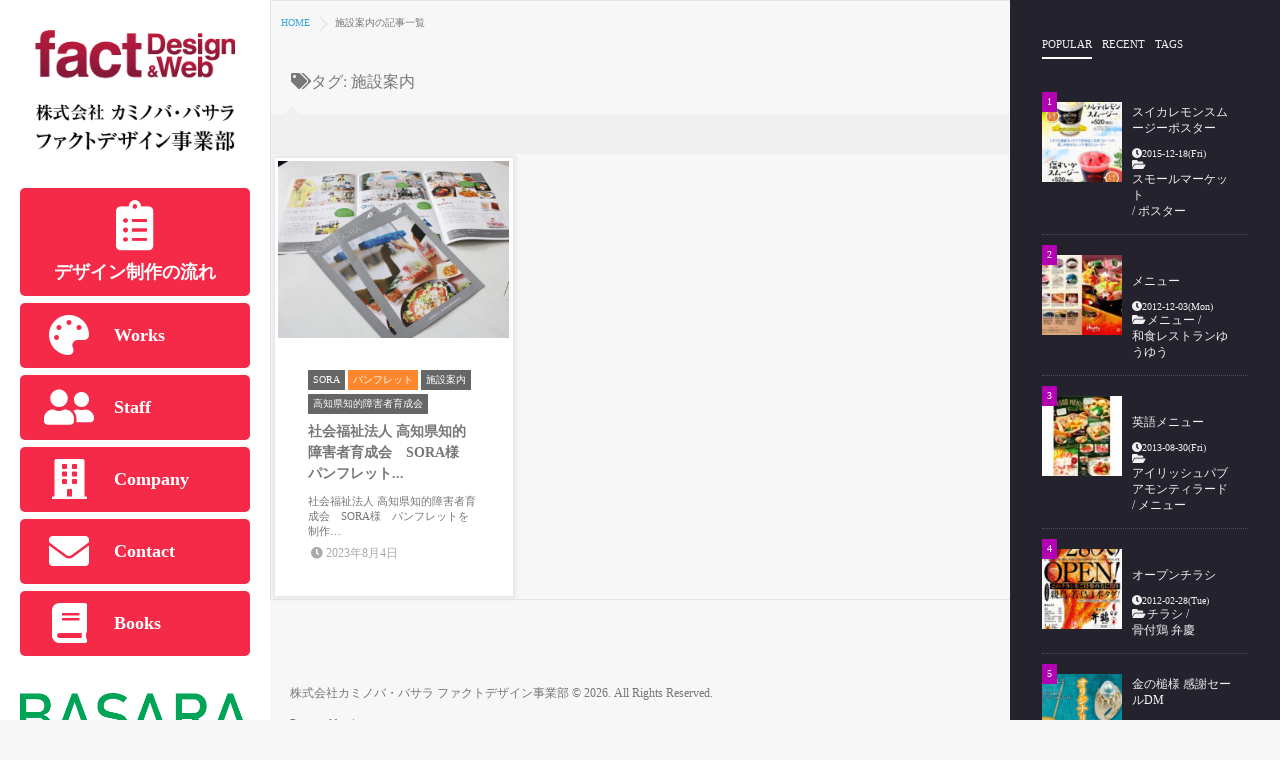

--- FILE ---
content_type: text/html; charset=UTF-8
request_url: https://fact.ne.jp/tag/%E6%96%BD%E8%A8%AD%E6%A1%88%E5%86%85/
body_size: 17608
content:
<!DOCTYPE html>
<!--[if lt IE 7 ]> <html dir="ltr" lang="ja" prefix="og: https://ogp.me/ns#" class="ie6 oldie no-js"> <![endif]-->
<!--[if IE 7 ]>    <html dir="ltr" lang="ja" prefix="og: https://ogp.me/ns#" class="ie7 oldie no-js"> <![endif]-->
<!--[if IE 8 ]>    <html dir="ltr" lang="ja" prefix="og: https://ogp.me/ns#" class="ie8 oldie no-js"> <![endif]-->
<!--[if IE 9 ]>    <html dir="ltr" lang="ja" prefix="og: https://ogp.me/ns#" class="ie9 no-js"> <![endif]-->
<!--[if (gt IE 9)|!(IE)]><!-->
<html dir="ltr" lang="ja" prefix="og: https://ogp.me/ns#" class="js">
<!--<![endif]-->
<head>
<meta charset="UTF-8">
<title>施設案内 | 株式会社カミノバ・バサラ ファクトデザイン事業部</title>

		<!-- All in One SEO 4.7.8 - aioseo.com -->
	<meta name="robots" content="max-image-preview:large" />
	<meta name="google-site-verification" content="y7sT2Cipj0OgQXlCXNY3aKGncbFdqOBm5o8hEvxo9a0" />
	<link rel="canonical" href="https://fact.ne.jp/tag/%e6%96%bd%e8%a8%ad%e6%a1%88%e5%86%85/" />
	<meta name="generator" content="All in One SEO (AIOSEO) 4.7.8" />
		<meta name="google" content="nositelinkssearchbox" />
		<script type="application/ld+json" class="aioseo-schema">
			{"@context":"https:\/\/schema.org","@graph":[{"@type":"BreadcrumbList","@id":"https:\/\/fact.ne.jp\/tag\/%E6%96%BD%E8%A8%AD%E6%A1%88%E5%86%85\/#breadcrumblist","itemListElement":[{"@type":"ListItem","@id":"https:\/\/fact.ne.jp\/#listItem","position":1,"name":"\u5bb6","item":"https:\/\/fact.ne.jp\/","nextItem":{"@type":"ListItem","@id":"https:\/\/fact.ne.jp\/tag\/%e6%96%bd%e8%a8%ad%e6%a1%88%e5%86%85\/#listItem","name":"\u65bd\u8a2d\u6848\u5185"}},{"@type":"ListItem","@id":"https:\/\/fact.ne.jp\/tag\/%e6%96%bd%e8%a8%ad%e6%a1%88%e5%86%85\/#listItem","position":2,"name":"\u65bd\u8a2d\u6848\u5185","previousItem":{"@type":"ListItem","@id":"https:\/\/fact.ne.jp\/#listItem","name":"\u5bb6"}}]},{"@type":"CollectionPage","@id":"https:\/\/fact.ne.jp\/tag\/%E6%96%BD%E8%A8%AD%E6%A1%88%E5%86%85\/#collectionpage","url":"https:\/\/fact.ne.jp\/tag\/%E6%96%BD%E8%A8%AD%E6%A1%88%E5%86%85\/","name":"\u65bd\u8a2d\u6848\u5185 | \u682a\u5f0f\u4f1a\u793e\u30ab\u30df\u30ce\u30d0\u30fb\u30d0\u30b5\u30e9 \u30d5\u30a1\u30af\u30c8\u30c7\u30b6\u30a4\u30f3\u4e8b\u696d\u90e8","inLanguage":"ja","isPartOf":{"@id":"https:\/\/fact.ne.jp\/#website"},"breadcrumb":{"@id":"https:\/\/fact.ne.jp\/tag\/%E6%96%BD%E8%A8%AD%E6%A1%88%E5%86%85\/#breadcrumblist"}},{"@type":"Organization","@id":"https:\/\/fact.ne.jp\/#organization","name":"\u682a\u5f0f\u4f1a\u793e\u30ab\u30df\u30ce\u30d0\u30fb\u30d0\u30b5\u30e9 \u30d5\u30a1\u30af\u30c8\u30c7\u30b6\u30a4\u30f3\u4e8b\u696d\u90e8","description":"\u9ad8\u77e5\u770c\u9ad8\u77e5\u5e02\u306b\u3066\u30b0\u30e9\u30d5\u30a3\u30c3\u30af\u30fb\u51fa\u7248\u30fbWeb\u306e\u30c7\u30b6\u30a4\u30f3\u3092\u884c\u3046\u3001\u682a\u5f0f\u4f1a\u793e\u30ab\u30df\u30ce\u30d0\u30fb\u30d0\u30b5\u30e9 \u30d5\u30a1\u30af\u30c8\u30c7\u30b6\u30a4\u30f3\u4e8b\u696d\u90e8\u306e\u30db\u30fc\u30e0\u30da\u30fc\u30b8\u3067\u3059\u3002\u98f2\u98df\u5e97\u60c5\u5831\u30b5\u30a4\u30c8\u300c\u9ad8\u77e5\u98df\u697d\u56f3\u9451web\u300d\u3001\u9ad8\u77e5\u306e\u7f8e\u5473\u3057\u3044\u54c1\u304a\u53d6\u308a\u5bc4\u305b\u30b5\u30a4\u30c8\u300c\u571f\u4f50\u3046\u307e\u3044\u3082\u306e100\u9078\u300d\u306e\u904b\u55b6\u3082\u884c\u3063\u3066\u304a\u308a\u307e\u3059\u3002","url":"https:\/\/fact.ne.jp\/"},{"@type":"WebSite","@id":"https:\/\/fact.ne.jp\/#website","url":"https:\/\/fact.ne.jp\/","name":"\u682a\u5f0f\u4f1a\u793e\u30ab\u30df\u30ce\u30d0\u30fb\u30d0\u30b5\u30e9 \u30d5\u30a1\u30af\u30c8\u30c7\u30b6\u30a4\u30f3\u4e8b\u696d\u90e8","description":"\u9ad8\u77e5\u770c\u9ad8\u77e5\u5e02\u306b\u3066\u30b0\u30e9\u30d5\u30a3\u30c3\u30af\u30fb\u51fa\u7248\u30fbWeb\u306e\u30c7\u30b6\u30a4\u30f3\u3092\u884c\u3046\u3001\u682a\u5f0f\u4f1a\u793e\u30ab\u30df\u30ce\u30d0\u30fb\u30d0\u30b5\u30e9 \u30d5\u30a1\u30af\u30c8\u30c7\u30b6\u30a4\u30f3\u4e8b\u696d\u90e8\u306e\u30db\u30fc\u30e0\u30da\u30fc\u30b8\u3067\u3059\u3002\u98f2\u98df\u5e97\u60c5\u5831\u30b5\u30a4\u30c8\u300c\u9ad8\u77e5\u98df\u697d\u56f3\u9451web\u300d\u3001\u9ad8\u77e5\u306e\u7f8e\u5473\u3057\u3044\u54c1\u304a\u53d6\u308a\u5bc4\u305b\u30b5\u30a4\u30c8\u300c\u571f\u4f50\u3046\u307e\u3044\u3082\u306e100\u9078\u300d\u306e\u904b\u55b6\u3082\u884c\u3063\u3066\u304a\u308a\u307e\u3059\u3002","inLanguage":"ja","publisher":{"@id":"https:\/\/fact.ne.jp\/#organization"}}]}
		</script>
		<!-- All in One SEO -->

<meta name="description" content="高知県高知市にてグラフィック・出版・Webのデザインを行う、株式会社カミノバ・バサラ  ファクトデザイン事業部のホームページです。飲食店情報サイト「高知食楽図鑑web」、高知の美味しい品お取り寄せサイト「土佐うまいもの100選」の運営も行っております。"/>
<meta name="keyword" content="高知,高知県,fact,FACT,factデザイン事業部,fact design事業部,FACTデザイン事業部,FACT DESIGN 事業部,ファクトデザイン事業部,デザイン,design,Web制作,HP,ホームページ,出版,グラフィックデザイン,ポスター,ロゴ,パンフレット,デザイン,企画,立案,制作,土佐うまいもの100選,高知食楽図鑑,高知カタログギフト結"/>
<meta http-equiv="Expires" content="604800">
<meta name="viewport" content="width=device-width, initial-scale=1.0">
<link rel='dns-prefetch' href='//code.jquery.com' />
<link rel='dns-prefetch' href='//s.w.org' />
<link rel="alternate" type="application/rss+xml" title="株式会社カミノバ・バサラ ファクトデザイン事業部 &raquo; フィード" href="https://fact.ne.jp/feed/" />
<link rel="alternate" type="application/rss+xml" title="株式会社カミノバ・バサラ ファクトデザイン事業部 &raquo; コメントフィード" href="https://fact.ne.jp/comments/feed/" />
<link rel="alternate" type="application/rss+xml" title="株式会社カミノバ・バサラ ファクトデザイン事業部 &raquo; 施設案内 タグのフィード" href="https://fact.ne.jp/tag/%e6%96%bd%e8%a8%ad%e6%a1%88%e5%86%85/feed/" />
		<!-- This site uses the Google Analytics by ExactMetrics plugin v8.3.1 - Using Analytics tracking - https://www.exactmetrics.com/ -->
		<!-- Note: ExactMetrics is not currently configured on this site. The site owner needs to authenticate with Google Analytics in the ExactMetrics settings panel. -->
					<!-- No tracking code set -->
				<!-- / Google Analytics by ExactMetrics -->
				<!-- This site uses the Google Analytics by MonsterInsights plugin v9.11.1 - Using Analytics tracking - https://www.monsterinsights.com/ -->
		<!-- Note: MonsterInsights is not currently configured on this site. The site owner needs to authenticate with Google Analytics in the MonsterInsights settings panel. -->
					<!-- No tracking code set -->
				<!-- / Google Analytics by MonsterInsights -->
		<link rel='stylesheet' id='wp-block-library-css'  href='https://fact.ne.jp/wp/wp-includes/css/dist/block-library/style.min.css?ver=5.7.14' type='text/css' media='all' />
<link rel='stylesheet' id='contact-form-7-css'  href='https://fact.ne.jp/wp/wp-content/plugins/contact-form-7/includes/css/styles.css?ver=5.1.7' type='text/css' media='all' />
<link rel='stylesheet' id='responsive-lightbox-swipebox-css'  href='https://fact.ne.jp/wp/wp-content/plugins/responsive-lightbox/assets/swipebox/swipebox.min.css?ver=2.3.1' type='text/css' media='all' />
<link rel='stylesheet' id='style-css'  href='https://fact.ne.jp/wp/wp-content/themes/metagrid/style.css?ver=5.7.14' type='text/css' media='all' />
<link rel='stylesheet' id='responsive-css'  href='https://fact.ne.jp/wp/wp-content/themes/metagrid/responsive.css?ver=5.7.14' type='text/css' media='all' />
<link rel='stylesheet' id='drawer-css'  href='https://fact.ne.jp/wp/wp-content/themes/metagrid/drawer.css?ver=5.7.14' type='text/css' media='all' />
<link rel='stylesheet' id='font-awesome-css'  href='https://fact.ne.jp/wp/wp-content/themes/metagrid/fonts/font-awesome.min.css?ver=5.7.14' type='text/css' media='all' />
<link rel='stylesheet' id='animate-css'  href='https://fact.ne.jp/wp/wp-content/themes/metagrid/animate.min.css?ver=5.7.14' type='text/css' media='all' />
<!--n2css--><!--n2js--><script type='text/javascript' src='//code.jquery.com/jquery-1.10.1.min.js?ver=5.7.14' id='jquery-js'></script>
<script type='text/javascript' src='https://fact.ne.jp/wp/wp-content/plugins/responsive-lightbox/assets/swipebox/jquery.swipebox.min.js?ver=2.3.1' id='responsive-lightbox-swipebox-js'></script>
<script type='text/javascript' src='https://fact.ne.jp/wp/wp-content/plugins/responsive-lightbox/assets/infinitescroll/infinite-scroll.pkgd.min.js?ver=5.7.14' id='responsive-lightbox-infinite-scroll-js'></script>
<script type='text/javascript' id='responsive-lightbox-js-extra'>
/* <![CDATA[ */
var rlArgs = {"script":"swipebox","selector":"lightbox","customEvents":"","activeGalleries":"1","animation":"1","hideCloseButtonOnMobile":"0","removeBarsOnMobile":"0","hideBars":"1","hideBarsDelay":"5000","videoMaxWidth":"1080","useSVG":"1","loopAtEnd":"0","woocommerce_gallery":"0","ajaxurl":"https:\/\/fact.ne.jp\/wp\/wp-admin\/admin-ajax.php","nonce":"7d1cefa35f"};
/* ]]> */
</script>
<script type='text/javascript' src='https://fact.ne.jp/wp/wp-content/plugins/responsive-lightbox/js/front.js?ver=2.3.1' id='responsive-lightbox-js'></script>
<link rel="https://api.w.org/" href="https://fact.ne.jp/wp-json/" /><link rel="alternate" type="application/json" href="https://fact.ne.jp/wp-json/wp/v2/tags/558" /><link rel="EditURI" type="application/rsd+xml" title="RSD" href="https://fact.ne.jp/wp/xmlrpc.php?rsd" />
<link rel="wlwmanifest" type="application/wlwmanifest+xml" href="https://fact.ne.jp/wp/wp-includes/wlwmanifest.xml" /> 
<meta name="robots" content="noindex,nofollow"><meta property="og:type" content="blog" />
<meta property="og:title" content="施設案内 | 株式会社カミノバ・バサラ ファクトデザイン事業部" />
<meta property="og:description" content="" />
<meta property="og:url" content="https://fact.ne.jp/tag/%E6%96%BD%E8%A8%AD%E6%A1%88%E5%86%85/" />
<meta property="og:image" content="" />
<meta property="og:site_name" content="株式会社カミノバ・バサラ ファクトデザイン事業部" />
<meta property="og:locale" content="ja_JP" />
<meta name="twitter:card" content="summary" />
<meta name="twitter:site" content="@" /><link rel="shortcut icon" href="https://fact.ne.jp/wp/wp-content/uploads/2016/12/s.png" />
<link rel="apple-touch-icon-precomposed" href="https://fact.ne.jp/wp/wp-content/uploads/2016/12/iphonelogo.png" />
<noscript><style>.lazyload[data-src]{display:none !important;}</style></noscript><style>.lazyload{background-image:none !important;}.lazyload:before{background-image:none !important;}</style><meta name="redi-version" content="1.2.5" /><style type="text/css">
/* Dynamic CSS: For no styles in head, copy and put the css below in your custom.css or child theme's style.css, disable dynamic styles */
.site-title a img { max-height: 80px; }
	
	.s2 .alx-tab .tab-item-category a,
	.alx-posts a:hover,
	 .post-meta a:hover,
	 a
	{color: #3fa7db;
 }				
				

.s2 .post-nav li a:hover i,
.s2 .widget_rss ul li a,
.s2 .widget_calendar a,
.s2 .alx-posts .post-item-category a,
.s2 .alx-tab li:hover .tab-item-title a,
.s2 .alx-tab li:hover .tab-item-comment a,
.s2 .alx-posts li:hover .post-item-title a { color: ; }

.s2 .sidebar-top,
.s2 .sidebar-toggle,
.jp-play-bar,
.jp-volume-bar-value,
.s2 .widget_calendar caption,#readmore a ,.post-thumb-category ,.rank_num { background-color: ; }

.s2 .alx-tabs-nav li.active a { border-bottom-color: ; }
			
				

		h1.page-title ,h1.post-title ,.site-title {font-family: "Noto Sans Japanese", sans-serif;}				
				

h1.page-title ,h1.post-title  { font-size:30px; }
.ghost-color-1 a:hover { background-color: ; }
body ,.post-title a { color: #777; }
body ,.post-title a { color: #777; }
h2.post-title a { font-weight: bold;}
.overlayer { background-color: rgba(0,0,0,0); }

</style>
<style id="sccss">div#custom_html-2,div#c_group{
   margin-top: 0;
   padding-top: 0!important;
	    text-align: center;
    margin: 10px auto;
}
div#c_group a img{
	width:60%;
}
div#custom_html-2:hover, .hvr-shrink:focus, .hvr-shrink:active {
    -webkit-transform: scale(0.9);
    transform: scale(0.9);
   cursor: pointer;
}
h2.widgettitle {
    margin-top: 20px;
    margin-bottom: 20px;
}

#header .pad {
    box-sizing: border-box;
    padding-top: 37px;
    text-align: left;
    width: 100%;
}

#logo h1.site-title a img {
    max-width: 200px;
  max-height: 200px;
}

#works_box{
	width:100%;
	margin:0; 
	padding:0;
	}

#works_box li{
	 list-style:none;
	}

#works_box li a{
	display:block;
	 width:15%;
	 float:left;
	 text-align:center;
	 padding:2%;
	 margin:0.5%;
	}

#works_box li a:hover {
	opacity:0.5;
	}

#works_box li a img{
	width:100%;
	}


@media screen and (max-width: 1030px) {
	
#works_box{
	width:97%;
	margin:0;
	padding-right:3%
	}
	
	#works_box li a{
	display:block;
	 width:29%;
	 float:left;
	 text-align:center;
	 padding:1%;
	 margin:0.5%;
	}
	}

@media screen and (max-width: 900px) {
	
#works_box{
	width:100%;
	margin:0;
	padding:0;
	}
	
	#works_box li a{
	display:block;
	 width:30%;
	 float:left;
	 text-align:center;
	 padding:1%;
	 margin:0.5%;
	}
	}

</style><link rel="stylesheet" href="https://cdnjs.cloudflare.com/ajax/libs/font-awesome/5.12.1/css/all.min.css" integrity="sha256-mmgLkCYLUQbXn0B1SRqzHar6dCnv9oZFPEC1g1cwlkk=" crossorigin="anonymous" />
</head>
<body data-rsssl=1 class="archive tag tag-558 col-2cl topbar-enabled chrome">
<script data-cfasync="false">var ewww_webp_supported=false;</script>

<!--#loading-->
<div id="loading">
  <div class="loader"></div>
</div>
<!--#loading-->
<div id="wrapper" class="slider_hide">



 <div id="smart-header">
<a class="nav-toggle-smart" href="#menu"> <span></span> </a> 
   <div id="smartphone-logo">
   
     <a href="https://fact.ne.jp"><img id="smart-logo" src="[data-uri]" alt="" data-src="https://fact.ne.jp/wp/wp-content/uploads/2016/12/factlogo_s.png" decoding="async" class="lazyload"><noscript><img id="smart-logo" src="https://fact.ne.jp/wp/wp-content/uploads/2016/12/factlogo_s.png" alt="" data-eio="l"></noscript></a>
    
  </div> 
  </div>
  
  <header id="header">
  

  
  
  <div id="header-overflow">

  <div id="header-inner" class="container-inner clearfix">
     



    <div id="logo">
            <h1 class="site-title"><a href="https://fact.ne.jp/" rel="home" itemprop="url"><img src="[data-uri]" alt="株式会社カミノバ・バサラ ファクトデザイン事業部" data-src="https://fact.ne.jp/wp/wp-content/uploads/2016/12/factlogo01.png" decoding="async" class="lazyload"><noscript><img src="https://fact.ne.jp/wp/wp-content/uploads/2016/12/factlogo01.png" alt="株式会社カミノバ・バサラ ファクトデザイン事業部" data-eio="l"></noscript></a></h1>
          </div>
 
 

 <nav  id="nav-topbar" class="clearfix">
    <ul id="menu-%e3%82%b0%e3%83%ad%e3%83%bc%e3%83%90%e3%83%ab%e3%83%8a%e3%83%93" class=""><li id="menu-item-2860" class="menu-item menu-item-type-post_type menu-item-object-page menu-item-2860"><a href="https://fact.ne.jp/%e3%83%87%e3%82%b6%e3%82%a4%e3%83%b3%e5%88%b6%e4%bd%9c%e3%81%ae%e6%b5%81%e3%82%8c/"><i class="fas fa-clipboard-list"></i><br>デザイン制作の流れ</a></li>
<li id="menu-item-1911" class="menu-item menu-item-type-post_type menu-item-object-page menu-item-1911"><a href="https://fact.ne.jp/works/"><dl><dt><i class="fas fa-palette"></i></dt><dd>Works</dd></dl></a></li>
<li id="menu-item-3942" class="menu-item menu-item-type-post_type menu-item-object-page menu-item-3942"><a href="https://fact.ne.jp/staff/"><dl><dt><i class="fas fa-user-friends"></i></dt><dd>Staff</dd></dl></a></li>
<li id="menu-item-2056" class="menu-item menu-item-type-post_type menu-item-object-page menu-item-2056"><a href="https://fact.ne.jp/company/"><dl><dt><i class="fas fa-building"></i></dt><dd>Company</dd></dl></a></li>
<li id="menu-item-2124" class="menu-item menu-item-type-post_type menu-item-object-page menu-item-2124"><a href="https://fact.ne.jp/contact/"><dl><dt><i class="fas fa-envelope"></i></dt><dd>Contact</dd></dl></a></li>
<li id="menu-item-2118" class="menu-item menu-item-type-post_type menu-item-object-page menu-item-2118"><a href="https://fact.ne.jp/book-2/"><dl><dt><i class="fas fa-book"></i></dt><dd>Books</dd></dl></a></li>
</ul></nav>


<div class="header-botom">
<div id="custom_html-2" class="widget_text page-widget pad widget widget_custom_html"><div class="textwidget custom-html-widget"><a href="https://www.basara-web.com/" target="_blank" rel="noopener"><img src="[data-uri]" data-src="https://fact.ne.jp/wp/wp-content/uploads/2016/12/basara_logo.png" decoding="async" class="lazyload"><noscript><img src="https://fact.ne.jp/wp/wp-content/uploads/2016/12/basara_logo.png" data-eio="l"></noscript></a></div></div><div id="custom_html-3" class="widget_text page-widget pad widget widget_custom_html"><div class="textwidget custom-html-widget"><img src="[data-uri]" data-src="https://fact.ne.jp/wp/wp-content/uploads/2016/12/241028.jpg" decoding="async" class="lazyload"><noscript><img src="https://fact.ne.jp/wp/wp-content/uploads/2016/12/241028.jpg" data-eio="l"></noscript></div></div><div id="search-3" class="page-widget pad widget widget_search"><h2 class="widgettitle">SEARCH</h2>
<form method="get" class="searchform themeform" action="https://fact.ne.jp/">
	<div>
		<input type="text" class="search" name="s" onblur="if(this.value=='')this.value='検索キーワードを入力してください';" onfocus="if(this.value=='検索キーワードを入力してください')this.value='';" value="検索キーワードを入力してください" />
	</div>
</form></div><div id="nav_menu-2" class="page-widget pad widget widget_nav_menu"><h2 class="widgettitle">ワークスカテゴリー別</h2>
<div class="menu-%e3%82%ab%e3%83%86%e3%82%b4%e3%83%aa%e3%83%bc%e5%88%a5-container"><ul id="menu-%e3%82%ab%e3%83%86%e3%82%b4%e3%83%aa%e3%83%bc%e5%88%a5" class="menu"><li id="menu-item-2368" class="menu-item menu-item-type-taxonomy menu-item-object-category menu-item-2368"><a href="https://fact.ne.jp/category/pamphlet/">パンフレット</a></li>
<li id="menu-item-2371" class="menu-item menu-item-type-taxonomy menu-item-object-category menu-item-2371"><a href="https://fact.ne.jp/category/business-card/">名刺・カード</a></li>
<li id="menu-item-2364" class="menu-item menu-item-type-taxonomy menu-item-object-category menu-item-2364"><a href="https://fact.ne.jp/category/logo/">ロゴ</a></li>
<li id="menu-item-2373" class="menu-item menu-item-type-taxonomy menu-item-object-category menu-item-2373"><a href="https://fact.ne.jp/category/dm/">DM</a></li>
<li id="menu-item-2365" class="menu-item menu-item-type-taxonomy menu-item-object-category menu-item-2365"><a href="https://fact.ne.jp/category/poster/">ポスター</a></li>
<li id="menu-item-2366" class="menu-item menu-item-type-taxonomy menu-item-object-category menu-item-2366"><a href="https://fact.ne.jp/category/flyer/">チラシ</a></li>
<li id="menu-item-2374" class="menu-item menu-item-type-taxonomy menu-item-object-category menu-item-2374"><a href="https://fact.ne.jp/category/booklet/">冊子</a></li>
<li id="menu-item-2375" class="menu-item menu-item-type-post_type menu-item-object-page menu-item-2375"><a href="https://fact.ne.jp/book-2/">出版物</a></li>
<li id="menu-item-2369" class="menu-item menu-item-type-taxonomy menu-item-object-category menu-item-2369"><a href="https://fact.ne.jp/category/sign/">看板・サイン</a></li>
<li id="menu-item-2372" class="menu-item menu-item-type-taxonomy menu-item-object-category menu-item-2372"><a href="https://fact.ne.jp/category/menu/">メニュー</a></li>
<li id="menu-item-2376" class="menu-item menu-item-type-taxonomy menu-item-object-category menu-item-2376"><a href="https://fact.ne.jp/category/package/">パッケージ</a></li>
<li id="menu-item-2377" class="menu-item menu-item-type-taxonomy menu-item-object-category menu-item-2377"><a href="https://fact.ne.jp/category/envelope/">封筒</a></li>
<li id="menu-item-2370" class="menu-item menu-item-type-taxonomy menu-item-object-category menu-item-2370"><a href="https://fact.ne.jp/category/web/">WEB</a></li>
<li id="menu-item-2367" class="menu-item menu-item-type-taxonomy menu-item-object-category menu-item-2367"><a href="https://fact.ne.jp/category/other/">その他</a></li>
<li id="menu-item-2528" class="menu-item menu-item-type-taxonomy menu-item-object-category menu-item-2528"><a href="https://fact.ne.jp/category/%e3%83%81%e3%82%b1%e3%83%83%e3%83%88/">チケット</a></li>
<li id="menu-item-2560" class="menu-item menu-item-type-taxonomy menu-item-object-category menu-item-2560"><a href="https://fact.ne.jp/category/%e3%83%8f%e3%83%b3%e3%82%b3/">ハンコ・スタンプ</a></li>
</ul></div></div><div id="nav_menu-3" class="page-widget pad widget widget_nav_menu"><h2 class="widgettitle">クライアント別</h2>
<div class="menu-%e3%82%af%e3%83%a9%e3%82%a4%e3%82%a2%e3%83%b3%e3%83%88%e5%88%a5-container"><ul id="menu-%e3%82%af%e3%83%a9%e3%82%a4%e3%82%a2%e3%83%b3%e3%83%88%e5%88%a5" class="menu"><li id="menu-item-2306" class="menu-item menu-item-type-taxonomy menu-item-object-category menu-item-2306"><a href="https://fact.ne.jp/category/%e3%82%a2%e3%82%a4%e3%83%aa%e3%83%83%e3%82%b7%e3%83%a5%e3%83%91%e3%83%96-%e3%82%a2%e3%83%a2%e3%83%b3%e3%83%86%e3%82%a3%e3%83%a9%e3%83%bc%e3%83%89/">アイリッシュパブ アモンティラード</a></li>
<li id="menu-item-2307" class="menu-item menu-item-type-taxonomy menu-item-object-category menu-item-2307"><a href="https://fact.ne.jp/category/%e3%82%a2%e3%83%93%e3%83%aa%e3%83%86%e3%82%a3%e3%82%bb%e3%83%b3%e3%82%bf%e3%83%bc/">アビリティセンター</a></li>
<li id="menu-item-2349" class="menu-item menu-item-type-taxonomy menu-item-object-category menu-item-2349"><a href="https://fact.ne.jp/category/%e6%b1%a0%e4%b8%80%e3%83%88%e3%83%9e%e3%83%88/">池一トマト</a></li>
<li id="menu-item-2329" class="menu-item menu-item-type-taxonomy menu-item-object-category menu-item-2329"><a href="https://fact.ne.jp/category/inoue/">井上石灰工業株式会社</a></li>
<li id="menu-item-2343" class="menu-item menu-item-type-taxonomy menu-item-object-category menu-item-has-children menu-item-2343"><a href="https://fact.ne.jp/category/%e6%9c%89%e9%99%90%e4%bc%9a%e7%a4%be-%e3%82%a4%e3%83%af%e3%82%b5%e3%82%ad%e3%83%bb%e3%82%b3%e3%83%bc%e3%83%9d%e3%83%ac%e3%83%bc%e3%82%b7%e3%83%a7%e3%83%b3/">イワサキ・コーポレーション</a>
<ul class="sub-menu">
	<li id="menu-item-2292" class="menu-item menu-item-type-taxonomy menu-item-object-category menu-item-2292"><a href="https://fact.ne.jp/category/%e6%9c%89%e9%99%90%e4%bc%9a%e7%a4%be-%e3%82%a4%e3%83%af%e3%82%b5%e3%82%ad%e3%83%bb%e3%82%b3%e3%83%bc%e3%83%9d%e3%83%ac%e3%83%bc%e3%82%b7%e3%83%a7%e3%83%b3/gattina/">gattina</a></li>
	<li id="menu-item-2529" class="menu-item menu-item-type-taxonomy menu-item-object-category menu-item-2529"><a href="https://fact.ne.jp/category/%e6%9c%89%e9%99%90%e4%bc%9a%e7%a4%be-%e3%82%a4%e3%83%af%e3%82%b5%e3%82%ad%e3%83%bb%e3%82%b3%e3%83%bc%e3%83%9d%e3%83%ac%e3%83%bc%e3%82%b7%e3%83%a7%e3%83%b3/%e5%a0%80%e5%b7%9d/">堀川</a></li>
</ul>
</li>
<li id="menu-item-2301" class="menu-item menu-item-type-taxonomy menu-item-object-category menu-item-2301"><a href="https://fact.ne.jp/category/woo-bekkan/">Woo Bekkan</a></li>
<li id="menu-item-2300" class="menu-item menu-item-type-taxonomy menu-item-object-category menu-item-2300"><a href="https://fact.ne.jp/category/uf%ef%bc%88%e3%82%a6%e3%83%95%ef%bc%89/">UF（ウフ）</a></li>
<li id="menu-item-2363" class="menu-item menu-item-type-taxonomy menu-item-object-category menu-item-2363"><a href="https://fact.ne.jp/category/%e9%ad%9a%e8%b2%b4/">魚貴</a></li>
<li id="menu-item-2346" class="menu-item menu-item-type-taxonomy menu-item-object-category menu-item-2346"><a href="https://fact.ne.jp/category/%e6%a0%84%e5%85%89%e7%94%a3%e6%a5%ad/">栄光産業</a></li>
<li id="menu-item-2298" class="menu-item menu-item-type-taxonomy menu-item-object-category menu-item-2298"><a href="https://fact.ne.jp/category/sac/">SAC</a></li>
<li id="menu-item-2293" class="menu-item menu-item-type-taxonomy menu-item-object-category menu-item-2293"><a href="https://fact.ne.jp/category/any-client-list/">Hair&#038;Make any</a></li>
<li id="menu-item-2302" class="menu-item menu-item-type-taxonomy menu-item-object-category menu-item-2302"><a href="https://fact.ne.jp/category/%e3%81%88%e3%81%b3%e3%81%99%e9%87%a3%e5%85%b7%e5%ba%97/">えびす釣具店</a></li>
<li id="menu-item-2310" class="menu-item menu-item-type-taxonomy menu-item-object-category menu-item-2310"><a href="https://fact.ne.jp/category/%e3%82%aa%e3%83%bc%e3%82%a8%e3%82%b9%e3%82%a8%e3%83%b3%e3%82%b8%e3%83%8b%e3%82%a2%e3%83%aa%e3%83%b3%e3%82%b0/">オーエスエンジニアリング</a></li>
<li id="menu-item-2309" class="menu-item menu-item-type-taxonomy menu-item-object-category menu-item-2309"><a href="https://fact.ne.jp/category/%e3%82%aa%e3%83%aa%e3%83%bc%e3%83%96/">オリーブ</a></li>
<li id="menu-item-2311" class="menu-item menu-item-type-taxonomy menu-item-object-category menu-item-2311"><a href="https://fact.ne.jp/category/%e3%82%ab%e3%83%b3%e3%83%9f%e3%83%bc%e3%83%8e/">カンミーノ</a></li>
<li id="menu-item-2333" class="menu-item menu-item-type-taxonomy menu-item-object-category menu-item-2333"><a href="https://fact.ne.jp/category/%e5%8c%97%e5%b3%b6%e7%97%85%e9%99%a2/">北島病院</a></li>
<li id="menu-item-2357" class="menu-item menu-item-type-taxonomy menu-item-object-category menu-item-2357"><a href="https://fact.ne.jp/category/%e9%87%91%e3%81%ae%e6%a7%8c/">金の槌</a></li>
<li id="menu-item-2312" class="menu-item menu-item-type-taxonomy menu-item-object-category menu-item-2312"><a href="https://fact.ne.jp/category/%e3%82%af%e3%83%aa%e3%82%a2%e3%83%a9%e3%83%b3%e3%82%b9%e3%82%ae%e3%83%a3%e3%83%83%e3%83%97%e7%a0%94%e7%a9%b6%e4%bc%9a/">クリアランスギャップ研究会</a></li>
<li id="menu-item-2361" class="menu-item menu-item-type-taxonomy menu-item-object-category menu-item-2361"><a href="https://fact.ne.jp/category/%e9%ab%98%e7%9f%a5%e7%9c%8c/">高知県</a></li>
<li id="menu-item-2362" class="menu-item menu-item-type-taxonomy menu-item-object-category menu-item-2362"><a href="https://fact.ne.jp/category/%e9%ab%98%e7%9f%a5%e9%a3%9f%e9%b6%8f/">高知食鶏</a></li>
<li id="menu-item-2360" class="menu-item menu-item-type-taxonomy menu-item-object-category menu-item-2360"><a href="https://fact.ne.jp/category/%e9%ab%98%e7%9f%a5%e5%9c%b0%e6%96%b9%e6%b0%97%e8%b1%a1%e5%8f%b0/">高知地方気象台</a></li>
<li id="menu-item-2355" class="menu-item menu-item-type-taxonomy menu-item-object-category menu-item-2355"><a href="https://fact.ne.jp/category/%e9%85%92%e3%81%a8%e8%82%b4-%e5%ba%a7%e3%81%8f%e3%82%8d/">酒と肴 座くろ</a></li>
<li id="menu-item-2313" class="menu-item menu-item-type-taxonomy menu-item-object-category menu-item-2313"><a href="https://fact.ne.jp/category/%e3%82%af%e3%83%aa%e3%82%a8%e3%82%a4%e3%83%86%e3%82%a3%e3%83%96%e3%83%95%e3%83%bc%e3%82%ba/">クリエイティブフーズ</a></li>
<li id="menu-item-2314" class="menu-item menu-item-type-taxonomy menu-item-object-category menu-item-2314"><a href="https://fact.ne.jp/category/%e3%82%af%e3%83%aa%e3%82%b1%e3%83%83%e3%83%88/">クリケット</a></li>
<li id="menu-item-2315" class="menu-item menu-item-type-taxonomy menu-item-object-category menu-item-2315"><a href="https://fact.ne.jp/category/%e3%82%af%e3%83%ac%e3%82%aa%e3%83%bc%e3%83%ab/">クレオール</a></li>
<li id="menu-item-2326" class="menu-item menu-item-type-taxonomy menu-item-object-category menu-item-2326"><a href="https://fact.ne.jp/category/%e3%83%ac%e3%82%b9%e3%83%88%e3%83%a9%e3%83%b3-%e3%82%af%e3%83%ac%e3%82%aa%e3%83%bc%e3%83%ab/">レストラン クレオール</a></li>
<li id="menu-item-2331" class="menu-item menu-item-type-taxonomy menu-item-object-category menu-item-2331"><a href="https://fact.ne.jp/category/%e5%85%83%e6%b0%97%e5%a0%82/">元気堂</a></li>
<li id="menu-item-2353" class="menu-item menu-item-type-taxonomy menu-item-object-category menu-item-2353"><a href="https://fact.ne.jp/category/%e7%94%98%e5%91%b3%e8%8c%b6%e5%af%ae-%e3%81%95%e3%81%8f%e3%82%89%e3%81%95%e3%81%8f/">甘味茶寮 さくらさく</a></li>
<li id="menu-item-2347" class="menu-item menu-item-type-taxonomy menu-item-object-category menu-item-2347"><a href="https://fact.ne.jp/category/%e6%a0%aa%e5%bc%8f%e4%bc%9a%e7%a4%be-%e3%82%b5%e3%83%8b%e3%83%bc%e3%83%95%e3%83%bc%e3%83%85/">株式会社 サニーフーヅ</a></li>
<li id="menu-item-2327" class="menu-item menu-item-type-taxonomy menu-item-object-category menu-item-2327"><a href="https://fact.ne.jp/category/sansuien/">三翠園</a></li>
<li id="menu-item-2295" class="menu-item menu-item-type-taxonomy menu-item-object-category menu-item-2295"><a href="https://fact.ne.jp/category/ja%e3%81%a8%e3%81%95%e3%81%97/">JAとさし</a></li>
<li id="menu-item-2296" class="menu-item menu-item-type-taxonomy menu-item-object-category menu-item-2296"><a href="https://fact.ne.jp/category/tsuno/">JA津野山</a></li>
<li id="menu-item-2356" class="menu-item menu-item-type-taxonomy menu-item-object-category menu-item-2356"><a href="https://fact.ne.jp/category/%e9%85%94%e9%af%a8%e4%ba%ad/">酔鯨亭</a></li>
<li id="menu-item-2316" class="menu-item menu-item-type-taxonomy menu-item-object-category menu-item-2316"><a href="https://fact.ne.jp/category/%e3%82%b9%e3%82%a6%e3%82%a3%e3%83%bc%e3%83%97%e3%83%98%e3%82%a2%e3%83%bc/">スウィープヘアー</a></li>
<li id="menu-item-2340" class="menu-item menu-item-type-taxonomy menu-item-object-category menu-item-2340"><a href="https://fact.ne.jp/category/%e6%a0%aa%e5%bc%8f%e4%bc%9a%e7%a4%be-%e3%82%b5%e3%83%8b%e3%83%bc%e3%83%95%e3%83%bc%e3%83%85/%e5%af%bf%e3%81%97%e4%b8%80%e8%b2%ab/">寿し一貫</a></li>
<li id="menu-item-2341" class="menu-item menu-item-type-taxonomy menu-item-object-category menu-item-2341"><a href="https://fact.ne.jp/category/%e5%af%bf%e3%81%97%e6%9f%b3/">寿し柳</a></li>
<li id="menu-item-2332" class="menu-item menu-item-type-taxonomy menu-item-object-category menu-item-2332"><a href="https://fact.ne.jp/category/%e9%88%b4%e3%81%ae%e3%82%84/">凛々 鈴のや</a></li>
<li id="menu-item-2318" class="menu-item menu-item-type-taxonomy menu-item-object-category menu-item-2318"><a href="https://fact.ne.jp/category/sumoma/">スモールマーケット</a></li>
<li id="menu-item-2299" class="menu-item menu-item-type-taxonomy menu-item-object-category menu-item-2299"><a href="https://fact.ne.jp/category/strawberry-fields/">STRAWBERRY FIELDS</a></li>
<li id="menu-item-2351" class="menu-item menu-item-type-taxonomy menu-item-object-category menu-item-2351"><a href="https://fact.ne.jp/category/%e6%b8%85%e5%92%8c%e5%b9%bc%e7%a8%9a%e5%9c%92/">清和幼稚園</a></li>
<li id="menu-item-2350" class="menu-item menu-item-type-taxonomy menu-item-object-category menu-item-2350"><a href="https://fact.ne.jp/category/%e6%b4%a5%e9%87%8e%e7%94%ba/">津野町</a></li>
<li id="menu-item-2319" class="menu-item menu-item-type-taxonomy menu-item-object-category menu-item-2319"><a href="https://fact.ne.jp/category/%e3%83%87%e3%82%a3%e3%82%a2%e3%83%ab/">ディアル</a></li>
<li id="menu-item-2320" class="menu-item menu-item-type-taxonomy menu-item-object-category menu-item-2320"><a href="https://fact.ne.jp/category/%e3%83%87%e3%82%a4%e3%82%b5%e3%83%bc%e3%83%93%e3%82%b9%e3%81%93%e3%81%af%e3%82%8b/">デイサービスこはる</a></li>
<li id="menu-item-2335" class="menu-item menu-item-type-taxonomy menu-item-object-category menu-item-2335"><a href="https://fact.ne.jp/category/%e5%9c%9f%e4%bd%90%e5%a1%be%e4%b8%ad%e9%ab%98%e7%ad%89%e5%ad%a6%e6%a0%a1/">土佐塾中高等学校</a></li>
<li id="menu-item-2337" class="menu-item menu-item-type-taxonomy menu-item-object-category menu-item-2337"><a href="https://fact.ne.jp/category/%e5%9c%9f%e4%bd%90%e9%85%92%e3%83%90%e3%83%ab/">土佐酒バル</a></li>
<li id="menu-item-2336" class="menu-item menu-item-type-taxonomy menu-item-object-category menu-item-2336"><a href="https://fact.ne.jp/category/%e5%9c%9f%e4%bd%90%e8%8c%b6%e3%82%ab%e3%83%95%e3%82%a7/">土佐茶カフェ</a></li>
<li id="menu-item-2321" class="menu-item menu-item-type-taxonomy menu-item-object-category menu-item-2321"><a href="https://fact.ne.jp/category/%e3%83%89%e3%83%83%e3%82%b0%e3%82%a2%e3%83%b3%e3%83%89%e3%82%b7%e3%83%bc/">ドッグアンドシー</a></li>
<li id="menu-item-2322" class="menu-item menu-item-type-taxonomy menu-item-object-category menu-item-2322"><a href="https://fact.ne.jp/category/%e3%83%89%e3%83%ab%e3%83%81%e3%82%a7%e3%81%8b%e3%81%8c%e3%81%bf/">ドルチェかがみ</a></li>
<li id="menu-item-2328" class="menu-item menu-item-type-taxonomy menu-item-object-category menu-item-2328"><a href="https://fact.ne.jp/category/%e4%b8%ad%e5%b3%b6%e5%87%ba%e7%89%88/">中島出版</a></li>
<li id="menu-item-2457" class="menu-item menu-item-type-taxonomy menu-item-object-category menu-item-2457"><a href="https://fact.ne.jp/category/%e8%a5%bf%e5%b3%b6%e5%9c%92%e8%8a%b8%e5%9b%a3%e5%9c%b0/">西島園芸団地</a></li>
<li id="menu-item-2546" class="menu-item menu-item-type-taxonomy menu-item-object-category menu-item-2546"><a href="https://fact.ne.jp/category/%e3%83%91%e3%83%86%e3%82%a3%e3%82%b9%e3%83%aa%e3%83%bc-%e3%83%8d%e3%82%b0%e3%83%aa%e3%82%bf/">パティスリー ネグリタ</a></li>
<li id="menu-item-2323" class="menu-item menu-item-type-taxonomy menu-item-object-category menu-item-2323"><a href="https://fact.ne.jp/category/%e3%83%93%e3%83%ac%e3%83%83%e3%82%b8%e5%bd%b1%e9%87%8e/">ビレッジ影野</a></li>
<li id="menu-item-2358" class="menu-item menu-item-type-taxonomy menu-item-object-category menu-item-2358"><a href="https://fact.ne.jp/category/%e9%a2%a8%e5%9c%9f/">風土</a></li>
<li id="menu-item-2303" class="menu-item menu-item-type-taxonomy menu-item-object-category menu-item-2303"><a href="https://fact.ne.jp/category/%e3%81%b5%e3%81%bf%e3%81%be%e3%82%8b/">ふみまる</a></li>
<li id="menu-item-2324" class="menu-item menu-item-type-taxonomy menu-item-object-category menu-item-2324"><a href="https://fact.ne.jp/category/higaki-client-list/">ブライダルHIGAKI</a></li>
<li id="menu-item-2291" class="menu-item menu-item-type-taxonomy menu-item-object-category menu-item-2291"><a href="https://fact.ne.jp/category/bunbun/">Bunbun</a></li>
<li id="menu-item-2359" class="menu-item menu-item-type-taxonomy menu-item-object-category menu-item-2359"><a href="https://fact.ne.jp/category/%e9%aa%a8%e4%bb%98%e9%b6%8f-%e5%bc%81%e6%85%b6%e3%80%80/">骨付鶏 弁慶　</a></li>
<li id="menu-item-2294" class="menu-item menu-item-type-taxonomy menu-item-object-category menu-item-2294"><a href="https://fact.ne.jp/category/hots/">HOTS STUDY HOUSE高知</a></li>
<li id="menu-item-2297" class="menu-item menu-item-type-taxonomy menu-item-object-category menu-item-2297"><a href="https://fact.ne.jp/category/m%e3%83%bba%e3%83%bbp%e3%83%bbs/">M・A・P・S</a></li>
<li id="menu-item-2304" class="menu-item menu-item-type-taxonomy menu-item-object-category menu-item-2304"><a href="https://fact.ne.jp/category/%e3%81%bf%e3%82%84%e3%81%b3%e5%bb%ba%e7%af%89%e8%a8%ad%e8%a8%88/">みやび建築設計</a></li>
<li id="menu-item-2352" class="menu-item menu-item-type-taxonomy menu-item-object-category menu-item-2352"><a href="https://fact.ne.jp/category/%e7%84%bc%e8%82%89-%e6%98%8e%e5%8f%99%e8%8b%91/">焼肉 明叙苑</a></li>
<li id="menu-item-2325" class="menu-item menu-item-type-taxonomy menu-item-object-category menu-item-2325"><a href="https://fact.ne.jp/category/%e3%83%a2%e3%83%aa%e3%82%aa%e3%83%95%e3%82%a3%e3%82%b9/">モリオフィス</a></li>
<li id="menu-item-2541" class="menu-item menu-item-type-taxonomy menu-item-object-category menu-item-2541"><a href="https://fact.ne.jp/category/%e9%87%8e%e8%8f%9c%e3%81%8c%e3%82%bf%e3%83%ab%e3%83%88/">野菜がタルト</a></li>
<li id="menu-item-2339" class="menu-item menu-item-type-taxonomy menu-item-object-category menu-item-2339"><a href="https://fact.ne.jp/category/%e5%ae%89%e5%85%b5%e8%a1%9b/">安兵衛</a></li>
<li id="menu-item-2354" class="menu-item menu-item-type-taxonomy menu-item-object-category menu-item-2354"><a href="https://fact.ne.jp/category/%e7%9f%a2%e9%87%8e%e9%81%8b%e9%80%81/">矢野運送</a></li>
<li id="menu-item-2334" class="menu-item menu-item-type-taxonomy menu-item-object-category menu-item-2334"><a href="https://fact.ne.jp/category/%e6%a0%aa%e5%bc%8f%e4%bc%9a%e7%a4%be-%e3%82%b5%e3%83%8b%e3%83%bc%e3%83%95%e3%83%bc%e3%83%85/%e5%92%8c%e9%a3%9f%e3%83%ac%e3%82%b9%e3%83%88%e3%83%a9%e3%83%b3%e3%82%86%e3%81%86%e3%82%86%e3%81%86/">和食レストランゆうゆう</a></li>
<li id="menu-item-2348" class="menu-item menu-item-type-taxonomy menu-item-object-category menu-item-2348"><a href="https://fact.ne.jp/category/yusuhara/">梼原町</a></li>
<li id="menu-item-2330" class="menu-item menu-item-type-taxonomy menu-item-object-category menu-item-2330"><a href="https://fact.ne.jp/category/%e4%be%9d%e5%85%89%e3%81%8b%e3%81%be%e3%81%bc%e3%81%93%e8%80%81%e8%88%97/">依光かまぼこ老舗</a></li>
<li id="menu-item-2305" class="menu-item menu-item-type-taxonomy menu-item-object-category menu-item-2305"><a href="https://fact.ne.jp/category/%e3%82%8f%e3%82%82%e3%82%93/">わもん</a></li>
<li id="menu-item-2342" class="menu-item menu-item-type-taxonomy menu-item-object-category menu-item-2342"><a href="https://fact.ne.jp/category/%e5%b0%8f%e8%b0%b7%e7%a9%80%e7%b2%89/">小谷穀粉</a></li>
<li id="menu-item-2344" class="menu-item menu-item-type-taxonomy menu-item-object-category menu-item-2344"><a href="https://fact.ne.jp/category/%e6%9c%9b%e6%9c%88%e8%a3%bd%e7%b4%99/">望月製紙</a></li>
<li id="menu-item-2345" class="menu-item menu-item-type-taxonomy menu-item-object-category menu-item-has-children menu-item-2345"><a href="https://fact.ne.jp/category/%e6%9c%ac%e5%b1%b1%e7%94%ba%e8%be%b2%e6%a5%ad%e5%85%ac%e7%a4%be/">本山町農業公社</a>
<ul class="sub-menu">
	<li id="menu-item-2338" class="menu-item menu-item-type-taxonomy menu-item-object-category menu-item-2338"><a href="https://fact.ne.jp/category/%e5%a4%a9%e7%a9%ba%e3%81%ae%e9%83%b7/">天空の郷</a></li>
</ul>
</li>
<li id="menu-item-2858" class="menu-item menu-item-type-taxonomy menu-item-object-category menu-item-2858"><a href="https://fact.ne.jp/category/%e3%83%88%e3%83%9e%e3%83%88%e3%81%ae%e6%9d%91/">トマトの村</a></li>
</ul></div></div></div>





    <div class="header-social_links">
        <ul class="social-links"><li><a rel="nofollow" title="instagram" href="https://www.instagram.com/fact_kochi/" target="Array"><i class="fa instagram" ></i></a></li></ul>        </div>

       </div>
       </div>
</header>
<!--/#header-->

<div class="container" id="page">





  
  
<div class="container-inner">
<div class="main">

<div id="sp">
 <nav id="nav-topbar" class="clearfix">
	 <div id="c_group">
		<a href="https://caminova-group.com/" target="_blank"><img src="[data-uri]" data-src="https://fact.ne.jp/wp/wp-content/uploads/2016/12/logo-2.png" decoding="async" class="lazyload"><noscript><img src="https://fact.ne.jp/wp/wp-content/uploads/2016/12/logo-2.png" data-eio="l"></noscript></a>
	 </div>
<ul id="menu-%e3%82%b0%e3%83%ad%e3%83%bc%e3%83%90%e3%83%ab%e3%83%8a%e3%83%93" class="">
  <li id="menu-item-2860" class="menu-item menu-item-type-post_type menu-item-object-page menu-item-2860"><a href="https://www.fact.ne.jp/%e3%83%87%e3%82%b6%e3%82%a4%e3%83%b3%e5%88%b6%e4%bd%9c%e3%81%ae%e6%b5%81%e3%82%8c/">
  <dl>
      <dt><i class="fas fa-clipboard-list"></i></dt>
    <dd>デザイン制作の流れ</dd></dl></a>
    </li>
  <li id="menu-item-1911" class="menu-item menu-item-type-post_type menu-item-object-page menu-item-1911"><a href="https://www.fact.ne.jp/works/">
    <dl>
      <dt><i class="fas fa-palette"></i></dt>
      <dd>Works</dd>
    </dl>
    </a></li>
<li id="menu-item-2057" class="menu-item menu-item-type-post_type menu-item-object-page menu-item-2057"><a href="https://www.fact.ne.jp/staff/">
    <dl>
      <dt><i class="fas fa-user-friends"></i></dt>
      <dd>Staff</dd>
    </dl>
    </a></li>
  <li id="menu-item-2056" class="menu-item menu-item-type-post_type menu-item-object-page menu-item-2056"><a href="https://www.fact.ne.jp/company/">
    <dl>
      <dt><i class="fas fa-building"></i></dt>
      <dd>Company</dd>
    </dl>
    </a></li>
  <li id="menu-item-2118" class="menu-item menu-item-type-post_type menu-item-object-page menu-item-2118"><a href="https://www.fact.ne.jp/book/">
    <dl>
      <dt><i class="fas fa-book"></i></dt>
      <dd>Books</dd>
    </dl>
    </a></li>
  <li id="menu-item-2124" class="menu-item menu-item-type-post_type menu-item-object-page menu-item-2124"><a href="https://www.fact.ne.jp/contact/">
    <dl>
      <dt><i class="fas fa-envelope"></i></dt>
      <dd>Contact</dd>
    </dl>
    </a></li>
	
</ul>
</nav>
</div>

<div class="data" id="sp">
<p>780-0056 高知市北本町1-10-31</p>
<p class="data_tel">TEL.088-856-9405<br>
FAX.088-856-9406</p>
</div>

<div class="main-inner group">
<div id="breadcrumb"><ul id="breadcrumb_list"><li itemscope itemtype="http://data-vocabulary.org/Breadcrumb"><a href="https://fact.ne.jp" itemprop="url"><span itemprop="title">HOME</span></a></li><div class="icon-basics-07"></div><li><h1>施設案内の記事一覧</h1></li></ul></div>
<section class="content">
	<div class="page-title">
    <h1 class="entry-title"><i class="fa fa-tags"></i>
    タグ:    <span>施設案内</span></h1>
  </div>
<!--/.page-title--> 
<!--#titleafter-widgets-->
<!--/#titleafter-widgets-->	

	<div class="pad group">		
			<div class="notebox">
							</div>
      <div id="grid" class="row-fluid">
                  
<article class="span3 picture-item item project-item">
  <div class="post-inner post-hover">
    <div class="post-thumbnail"> <a href="https://fact.ne.jp/2023/08/04/%e7%a4%be%e4%bc%9a%e7%a6%8f%e7%a5%89%e6%b3%95%e4%ba%ba-%e9%ab%98%e7%9f%a5%e7%9c%8c%e7%9f%a5%e7%9a%84%e9%9a%9c%e5%ae%b3%e8%80%85%e8%82%b2%e6%88%90%e4%bc%9a%e3%80%80sora%e6%a7%98%e3%80%80%e3%83%91/" title="社会福祉法人 高知県知的障害者育成会　SORA様　パンフレット">
      <div class="thumbnail-overlayer">
                <div class="thumb-format-icon"><i class="fa fa-link"></i></div>
              </div>
                  <img width="520" height="398" src="[data-uri]" class="attachment-thumb-grid size-thumb-grid wp-post-image lazyload" alt="2003soraIMG_5043"   data-src="https://fact.ne.jp/wp/wp-content/uploads/2023/08/2003soraIMG_5043-520x398.jpg" decoding="async" data-srcset="https://fact.ne.jp/wp/wp-content/uploads/2023/08/2003soraIMG_5043-520x398.jpg 520w, https://fact.ne.jp/wp/wp-content/uploads/2023/08/2003soraIMG_5043-300x230.jpg 300w, https://fact.ne.jp/wp/wp-content/uploads/2023/08/2003soraIMG_5043-768x588.jpg 768w, https://fact.ne.jp/wp/wp-content/uploads/2023/08/2003soraIMG_5043.jpg 800w" data-sizes="auto" /><noscript><img width="520" height="398" src="https://fact.ne.jp/wp/wp-content/uploads/2023/08/2003soraIMG_5043-520x398.jpg" class="attachment-thumb-grid size-thumb-grid wp-post-image" alt="2003soraIMG_5043" srcset="https://fact.ne.jp/wp/wp-content/uploads/2023/08/2003soraIMG_5043-520x398.jpg 520w, https://fact.ne.jp/wp/wp-content/uploads/2023/08/2003soraIMG_5043-300x230.jpg 300w, https://fact.ne.jp/wp/wp-content/uploads/2023/08/2003soraIMG_5043-768x588.jpg 768w, https://fact.ne.jp/wp/wp-content/uploads/2023/08/2003soraIMG_5043.jpg 800w" sizes="(max-width: 520px) 100vw, 520px" data-eio="l" /></noscript>            </a> </div>
    <!--/.post-thumbnail-->
    
    <div class="post_description">
            <div class="post-bycat">
        <a style="background-color: #666; color: #fff;" href="https://fact.ne.jp/category/sora/">SORA</a> <a style="background-color: #ff882e; color: #FFF;" href="https://fact.ne.jp/category/pamphlet/">パンフレット</a> <a style="background-color: #666; color: #fff;" href="https://fact.ne.jp/category/%e6%96%bd%e8%a8%ad%e6%a1%88%e5%86%85/">施設案内</a> <a style="background-color: #666; color: #fff;" href="https://fact.ne.jp/category/%e9%ab%98%e7%9f%a5%e7%9c%8c%e7%9f%a5%e7%9a%84%e9%9a%9c%e5%ae%b3%e8%80%85%e8%82%b2%e6%88%90%e4%bc%9a/">高知県知的障害者育成会</a>       </div>
            <h2 class="post-title"> <a href="https://fact.ne.jp/2023/08/04/%e7%a4%be%e4%bc%9a%e7%a6%8f%e7%a5%89%e6%b3%95%e4%ba%ba-%e9%ab%98%e7%9f%a5%e7%9c%8c%e7%9f%a5%e7%9a%84%e9%9a%9c%e5%ae%b3%e8%80%85%e8%82%b2%e6%88%90%e4%bc%9a%e3%80%80sora%e6%a7%98%e3%80%80%e3%83%91/" rel="bookmark" title="社会福祉法人 高知県知的障害者育成会　SORA様　パンフレット">
        社会福祉法人 高知県知的障害者育成会　SORA様　パンフレット...        </a> </h2>
      <!--/.post-title-->
      
            <div class="border-double"></div>
      <div class="excerpt">
        <p>社会福祉法人 高知県知的障害者育成会　SORA様　パンフレットを制作&#8230; </p>
<div class="readmore"><a href="https://fact.ne.jp/2023/08/04/%e7%a4%be%e4%bc%9a%e7%a6%8f%e7%a5%89%e6%b3%95%e4%ba%ba-%e9%ab%98%e7%9f%a5%e7%9c%8c%e7%9f%a5%e7%9a%84%e9%9a%9c%e5%ae%b3%e8%80%85%e8%82%b2%e6%88%90%e4%bc%9a%e3%80%80sora%e6%a7%98%e3%80%80%e3%83%91/">続きを読む</a></div>
      </div>
            <div class="post-meta group">
        <div class="post-byline">
          <time class="post-byline date updated" datetime="2023-08-04T18:02:07+09:00"><i class="fa fa-clock-o"></i>
            2023年8月4日          </time>
        </div>
        <div class="post-byline">
                  </div>
              </div>
      <!--/.post-meta--> 
      
    </div>
  </div>
</article>
                  <script src="https://npmcdn.com/imagesloaded@4.1/imagesloaded.pkgd.min.js"></script>
      <script>
jQuery(document).ready(function($) {
/*  infinitescroll
/* ------------------------------------ */	
  $('#grid').infinitescroll({
    navSelector  : '.pagination',      
    nextSelector : '.pagination a:first', 
    itemSelector : 'article',    
	animate : true,  
	 extraScrollPx: 150,	 
  loading: {
	  img   : 'https://fact.ne.jp/wp/wp-content/themes/metagrid/img/spinner.gif',
          finishedMsg: "<span class='finished_message'>これ以上の記事はありません。</span>",
          msgText: "<span class='message_text'>Loading...</span>" 
       },
 }, function(newElements) {
   $('#grid').shuffle('appended', $(newElements));
   $('#grid').imagesLoaded( function() {
     $('#grid').shuffle('layout');
   });
 });
  });	
  </script>
    </div>
     </div>
    <!--#page-after-widget-->
        <!--/#page-after-widget--> 
    


    
  </div>
  <!--/.pad--> 
  
</section>
<!--/.content-->


	<div class="sidebar s1">
		
		<a class="sidebar-toggle" title="サイドバーを展開"><i class="fa icon-sidebar-toggle"></i></a>
		
		<div class="sidebar-content">

			
						
						
			<div id="mttabs-2" class="widget widget_alx_tabs">
<ul class="alx-tabs-nav group tab-count-3"><li class="alx-tab tab-popular nopscr"><a href="#tab-popular" title="POPULAR"><i class=""></i><span>POPULAR</span></a></li><li class="alx-tab tab-recent nopscr"><a href="#tab-recent" title="RECENT"><i class=""></i><span>RECENT</span></a></li><li class="alx-tab tab-tags nopscr"><a href="#tab-tags" title="TAGS"><i class=""></i><span>TAGS</span></a></li></ul>
<div class="alx-tabs-container">
        <ul id="tab-recent" class="alx-tab group thumbs-enabled">
        <li>
            <div class="tab-item-thumbnail"> <a href="https://fact.ne.jp/2024/02/09/%e5%9c%9f%e4%bd%90%e3%81%ae%e7%9a%bf%e9%89%a2%e3%81%a8%e3%81%8a%e5%ba%a7%e6%95%b7%e9%81%8a%e3%81%b3in%e5%be%97%e6%9c%88%e6%a5%bc%e3%83%81%e3%83%a9%e3%82%b7%ef%bc%882024-1%e6%9c%88%ef%bc%89/" title="土佐の皿鉢とお座敷遊びin得月楼チラシ（2024.1月）">
                <img width="100" height="100" src="[data-uri]" class="attachment-thumb-small size-thumb-small wp-post-image lazyload" alt=""   data-src="https://fact.ne.jp/wp/wp-content/uploads/2024/02/2402tokugetsu_ozashiki-100x100.jpg" decoding="async" data-srcset="https://fact.ne.jp/wp/wp-content/uploads/2024/02/2402tokugetsu_ozashiki-100x100.jpg 100w, https://fact.ne.jp/wp/wp-content/uploads/2024/02/2402tokugetsu_ozashiki-300x300.jpg 300w, https://fact.ne.jp/wp/wp-content/uploads/2024/02/2402tokugetsu_ozashiki-150x150.jpg 150w, https://fact.ne.jp/wp/wp-content/uploads/2024/02/2402tokugetsu_ozashiki-768x768.jpg 768w, https://fact.ne.jp/wp/wp-content/uploads/2024/02/2402tokugetsu_ozashiki-520x520.jpg 520w, https://fact.ne.jp/wp/wp-content/uploads/2024/02/2402tokugetsu_ozashiki.jpg 800w" data-sizes="auto" /><noscript><img width="100" height="100" src="https://fact.ne.jp/wp/wp-content/uploads/2024/02/2402tokugetsu_ozashiki-100x100.jpg" class="attachment-thumb-small size-thumb-small wp-post-image" alt="" srcset="https://fact.ne.jp/wp/wp-content/uploads/2024/02/2402tokugetsu_ozashiki-100x100.jpg 100w, https://fact.ne.jp/wp/wp-content/uploads/2024/02/2402tokugetsu_ozashiki-300x300.jpg 300w, https://fact.ne.jp/wp/wp-content/uploads/2024/02/2402tokugetsu_ozashiki-150x150.jpg 150w, https://fact.ne.jp/wp/wp-content/uploads/2024/02/2402tokugetsu_ozashiki-768x768.jpg 768w, https://fact.ne.jp/wp/wp-content/uploads/2024/02/2402tokugetsu_ozashiki-520x520.jpg 520w, https://fact.ne.jp/wp/wp-content/uploads/2024/02/2402tokugetsu_ozashiki.jpg 800w" sizes="(max-width: 100px) 100vw, 100px" data-eio="l" /></noscript>                                        </a> </div>
            <div class="tab-item-inner group">
        <p class="tab-item-title"><a href="https://fact.ne.jp/2024/02/09/%e5%9c%9f%e4%bd%90%e3%81%ae%e7%9a%bf%e9%89%a2%e3%81%a8%e3%81%8a%e5%ba%a7%e6%95%b7%e9%81%8a%e3%81%b3in%e5%be%97%e6%9c%88%e6%a5%bc%e3%83%81%e3%83%a9%e3%82%b7%ef%bc%882024-1%e6%9c%88%ef%bc%89/" rel="bookmark" title="土佐の皿鉢とお座敷遊びin得月楼チラシ（2024.1月）">土佐の皿鉢とお座敷遊びin得月楼チラシ（...</a></p>
                <p class="tab-item-category"><i class="fa fa-folder-open"></i>
          <a href="https://fact.ne.jp/category/flyer/" rel="category tag">チラシ</a>        </p>
                        <p class="tab-item-date"><i class="fa fa-clock-o"></i>2024-02-09(Fri)</p>
              </div>
    </li>
        <li>
            <div class="tab-item-thumbnail"> <a href="https://fact.ne.jp/2024/02/09/%e3%82%86%e3%81%99%e3%81%af%e3%82%89%e5%9c%b0%e5%9f%9f%e3%81%8a%e3%81%93%e3%81%97%e5%8d%94%e5%8a%9b%e9%9a%8a%e8%b2%a9%e4%bf%83%e5%86%8a%e5%ad%90%ef%bc%882023-12%e6%9c%88%ef%bc%89/" title="ゆすはら地域おこし協力隊販促冊子（2023.12月）">
                <img width="100" height="100" src="[data-uri]" class="attachment-thumb-small size-thumb-small wp-post-image lazyload" alt=""   data-src="https://fact.ne.jp/wp/wp-content/uploads/2024/02/2401REMORI_8664-100x100.jpg" decoding="async" data-srcset="https://fact.ne.jp/wp/wp-content/uploads/2024/02/2401REMORI_8664-100x100.jpg 100w, https://fact.ne.jp/wp/wp-content/uploads/2024/02/2401REMORI_8664-300x300.jpg 300w, https://fact.ne.jp/wp/wp-content/uploads/2024/02/2401REMORI_8664-150x150.jpg 150w, https://fact.ne.jp/wp/wp-content/uploads/2024/02/2401REMORI_8664-768x768.jpg 768w, https://fact.ne.jp/wp/wp-content/uploads/2024/02/2401REMORI_8664-520x520.jpg 520w, https://fact.ne.jp/wp/wp-content/uploads/2024/02/2401REMORI_8664.jpg 800w" data-sizes="auto" /><noscript><img width="100" height="100" src="https://fact.ne.jp/wp/wp-content/uploads/2024/02/2401REMORI_8664-100x100.jpg" class="attachment-thumb-small size-thumb-small wp-post-image" alt="" srcset="https://fact.ne.jp/wp/wp-content/uploads/2024/02/2401REMORI_8664-100x100.jpg 100w, https://fact.ne.jp/wp/wp-content/uploads/2024/02/2401REMORI_8664-300x300.jpg 300w, https://fact.ne.jp/wp/wp-content/uploads/2024/02/2401REMORI_8664-150x150.jpg 150w, https://fact.ne.jp/wp/wp-content/uploads/2024/02/2401REMORI_8664-768x768.jpg 768w, https://fact.ne.jp/wp/wp-content/uploads/2024/02/2401REMORI_8664-520x520.jpg 520w, https://fact.ne.jp/wp/wp-content/uploads/2024/02/2401REMORI_8664.jpg 800w" sizes="(max-width: 100px) 100vw, 100px" data-eio="l" /></noscript>                                        </a> </div>
            <div class="tab-item-inner group">
        <p class="tab-item-title"><a href="https://fact.ne.jp/2024/02/09/%e3%82%86%e3%81%99%e3%81%af%e3%82%89%e5%9c%b0%e5%9f%9f%e3%81%8a%e3%81%93%e3%81%97%e5%8d%94%e5%8a%9b%e9%9a%8a%e8%b2%a9%e4%bf%83%e5%86%8a%e5%ad%90%ef%bc%882023-12%e6%9c%88%ef%bc%89/" rel="bookmark" title="ゆすはら地域おこし協力隊販促冊子（2023.12月）">ゆすはら地域おこし協力隊販促冊子（202...</a></p>
                <p class="tab-item-category"><i class="fa fa-folder-open"></i>
          <a href="https://fact.ne.jp/category/pamphlet/" rel="category tag">パンフレット</a> / <a href="https://fact.ne.jp/category/booklet/" rel="category tag">冊子</a> / <a href="https://fact.ne.jp/category/yusuhara/" rel="category tag">梼原町</a>        </p>
                        <p class="tab-item-date"><i class="fa fa-clock-o"></i>2024-02-09(Fri)</p>
              </div>
    </li>
        <li>
            <div class="tab-item-thumbnail"> <a href="https://fact.ne.jp/2024/01/30/%e7%a5%9e%e7%94%b0%e3%82%a2%e3%83%8b%e3%83%9e%e3%83%ab%e3%82%af%e3%83%aa%e3%83%8b%e3%83%83%e3%82%af-%e3%81%8a%e7%9f%a5%e3%82%89%e3%81%9bdm%ef%bc%882023-1%e6%9c%88%ef%bc%89/" title="神田アニマルクリニック お知らせDM（2023.1月）">
                <img width="100" height="100" src="[data-uri]" class="attachment-thumb-small size-thumb-small wp-post-image lazyload" alt=""   data-src="https://fact.ne.jp/wp/wp-content/uploads/2024/01/2301kacDM-100x100.jpg" decoding="async" data-srcset="https://fact.ne.jp/wp/wp-content/uploads/2024/01/2301kacDM-100x100.jpg 100w, https://fact.ne.jp/wp/wp-content/uploads/2024/01/2301kacDM-300x300.jpg 300w, https://fact.ne.jp/wp/wp-content/uploads/2024/01/2301kacDM-150x150.jpg 150w, https://fact.ne.jp/wp/wp-content/uploads/2024/01/2301kacDM-768x768.jpg 768w, https://fact.ne.jp/wp/wp-content/uploads/2024/01/2301kacDM-520x520.jpg 520w, https://fact.ne.jp/wp/wp-content/uploads/2024/01/2301kacDM.jpg 800w" data-sizes="auto" /><noscript><img width="100" height="100" src="https://fact.ne.jp/wp/wp-content/uploads/2024/01/2301kacDM-100x100.jpg" class="attachment-thumb-small size-thumb-small wp-post-image" alt="" srcset="https://fact.ne.jp/wp/wp-content/uploads/2024/01/2301kacDM-100x100.jpg 100w, https://fact.ne.jp/wp/wp-content/uploads/2024/01/2301kacDM-300x300.jpg 300w, https://fact.ne.jp/wp/wp-content/uploads/2024/01/2301kacDM-150x150.jpg 150w, https://fact.ne.jp/wp/wp-content/uploads/2024/01/2301kacDM-768x768.jpg 768w, https://fact.ne.jp/wp/wp-content/uploads/2024/01/2301kacDM-520x520.jpg 520w, https://fact.ne.jp/wp/wp-content/uploads/2024/01/2301kacDM.jpg 800w" sizes="(max-width: 100px) 100vw, 100px" data-eio="l" /></noscript>                                        </a> </div>
            <div class="tab-item-inner group">
        <p class="tab-item-title"><a href="https://fact.ne.jp/2024/01/30/%e7%a5%9e%e7%94%b0%e3%82%a2%e3%83%8b%e3%83%9e%e3%83%ab%e3%82%af%e3%83%aa%e3%83%8b%e3%83%83%e3%82%af-%e3%81%8a%e7%9f%a5%e3%82%89%e3%81%9bdm%ef%bc%882023-1%e6%9c%88%ef%bc%89/" rel="bookmark" title="神田アニマルクリニック お知らせDM（2023.1月）">神田アニマルクリニック お知らせDM（2...</a></p>
                <p class="tab-item-category"><i class="fa fa-folder-open"></i>
          <a href="https://fact.ne.jp/category/dm/" rel="category tag">DM</a>        </p>
                        <p class="tab-item-date"><i class="fa fa-clock-o"></i>2024-01-30(Tue)</p>
              </div>
    </li>
        <li>
            <div class="tab-item-thumbnail"> <a href="https://fact.ne.jp/2024/01/30/%e7%a5%9e%e7%94%b0%e3%82%a2%e3%83%8b%e3%83%9e%e3%83%ab%e3%82%af%e3%83%aa%e3%83%8b%e3%83%83%e3%82%af-%e3%81%8a%e7%9f%a5%e3%82%89%e3%81%9bdm%ef%bc%882021-12%e6%9c%88%ef%bc%89/" title="神田アニマルクリニック お知らせDM（2021.12月）">
                <img width="100" height="100" src="[data-uri]" class="attachment-thumb-small size-thumb-small wp-post-image lazyload" alt=""   data-src="https://fact.ne.jp/wp/wp-content/uploads/2024/01/2112kacDM-100x100.jpg" decoding="async" data-srcset="https://fact.ne.jp/wp/wp-content/uploads/2024/01/2112kacDM-100x100.jpg 100w, https://fact.ne.jp/wp/wp-content/uploads/2024/01/2112kacDM-300x300.jpg 300w, https://fact.ne.jp/wp/wp-content/uploads/2024/01/2112kacDM-150x150.jpg 150w, https://fact.ne.jp/wp/wp-content/uploads/2024/01/2112kacDM-768x768.jpg 768w, https://fact.ne.jp/wp/wp-content/uploads/2024/01/2112kacDM-520x520.jpg 520w, https://fact.ne.jp/wp/wp-content/uploads/2024/01/2112kacDM.jpg 800w" data-sizes="auto" /><noscript><img width="100" height="100" src="https://fact.ne.jp/wp/wp-content/uploads/2024/01/2112kacDM-100x100.jpg" class="attachment-thumb-small size-thumb-small wp-post-image" alt="" srcset="https://fact.ne.jp/wp/wp-content/uploads/2024/01/2112kacDM-100x100.jpg 100w, https://fact.ne.jp/wp/wp-content/uploads/2024/01/2112kacDM-300x300.jpg 300w, https://fact.ne.jp/wp/wp-content/uploads/2024/01/2112kacDM-150x150.jpg 150w, https://fact.ne.jp/wp/wp-content/uploads/2024/01/2112kacDM-768x768.jpg 768w, https://fact.ne.jp/wp/wp-content/uploads/2024/01/2112kacDM-520x520.jpg 520w, https://fact.ne.jp/wp/wp-content/uploads/2024/01/2112kacDM.jpg 800w" sizes="(max-width: 100px) 100vw, 100px" data-eio="l" /></noscript>                                        </a> </div>
            <div class="tab-item-inner group">
        <p class="tab-item-title"><a href="https://fact.ne.jp/2024/01/30/%e7%a5%9e%e7%94%b0%e3%82%a2%e3%83%8b%e3%83%9e%e3%83%ab%e3%82%af%e3%83%aa%e3%83%8b%e3%83%83%e3%82%af-%e3%81%8a%e7%9f%a5%e3%82%89%e3%81%9bdm%ef%bc%882021-12%e6%9c%88%ef%bc%89/" rel="bookmark" title="神田アニマルクリニック お知らせDM（2021.12月）">神田アニマルクリニック お知らせDM（2...</a></p>
                <p class="tab-item-category"><i class="fa fa-folder-open"></i>
          <a href="https://fact.ne.jp/category/dm/" rel="category tag">DM</a>        </p>
                        <p class="tab-item-date"><i class="fa fa-clock-o"></i>2024-01-30(Tue)</p>
              </div>
    </li>
        <li>
            <div class="tab-item-thumbnail"> <a href="https://fact.ne.jp/2024/01/29/%e5%be%97%e6%9c%88%e6%a5%bc-%e3%83%88%e3%83%9e%e3%83%88%e3%81%a8%e7%9b%86%e6%a2%85%e3%81%a8%e5%be%97%e6%9c%88%e6%a5%bc%e3%83%81%e3%83%a9%e3%82%b7%ef%bc%882024-1%e6%9c%88%ef%bc%89/" title="得月楼 トマトと盆梅と得月楼チラシ（2024.1月）">
                <img width="100" height="100" src="[data-uri]" class="attachment-thumb-small size-thumb-small wp-post-image lazyload" alt=""   data-src="https://fact.ne.jp/wp/wp-content/uploads/2024/01/2401tokugetsu_tomato8697-100x100.jpg" decoding="async" data-srcset="https://fact.ne.jp/wp/wp-content/uploads/2024/01/2401tokugetsu_tomato8697-100x100.jpg 100w, https://fact.ne.jp/wp/wp-content/uploads/2024/01/2401tokugetsu_tomato8697-300x300.jpg 300w, https://fact.ne.jp/wp/wp-content/uploads/2024/01/2401tokugetsu_tomato8697-150x150.jpg 150w, https://fact.ne.jp/wp/wp-content/uploads/2024/01/2401tokugetsu_tomato8697-768x768.jpg 768w, https://fact.ne.jp/wp/wp-content/uploads/2024/01/2401tokugetsu_tomato8697-520x520.jpg 520w, https://fact.ne.jp/wp/wp-content/uploads/2024/01/2401tokugetsu_tomato8697.jpg 800w" data-sizes="auto" /><noscript><img width="100" height="100" src="https://fact.ne.jp/wp/wp-content/uploads/2024/01/2401tokugetsu_tomato8697-100x100.jpg" class="attachment-thumb-small size-thumb-small wp-post-image" alt="" srcset="https://fact.ne.jp/wp/wp-content/uploads/2024/01/2401tokugetsu_tomato8697-100x100.jpg 100w, https://fact.ne.jp/wp/wp-content/uploads/2024/01/2401tokugetsu_tomato8697-300x300.jpg 300w, https://fact.ne.jp/wp/wp-content/uploads/2024/01/2401tokugetsu_tomato8697-150x150.jpg 150w, https://fact.ne.jp/wp/wp-content/uploads/2024/01/2401tokugetsu_tomato8697-768x768.jpg 768w, https://fact.ne.jp/wp/wp-content/uploads/2024/01/2401tokugetsu_tomato8697-520x520.jpg 520w, https://fact.ne.jp/wp/wp-content/uploads/2024/01/2401tokugetsu_tomato8697.jpg 800w" sizes="(max-width: 100px) 100vw, 100px" data-eio="l" /></noscript>                                        </a> </div>
            <div class="tab-item-inner group">
        <p class="tab-item-title"><a href="https://fact.ne.jp/2024/01/29/%e5%be%97%e6%9c%88%e6%a5%bc-%e3%83%88%e3%83%9e%e3%83%88%e3%81%a8%e7%9b%86%e6%a2%85%e3%81%a8%e5%be%97%e6%9c%88%e6%a5%bc%e3%83%81%e3%83%a9%e3%82%b7%ef%bc%882024-1%e6%9c%88%ef%bc%89/" rel="bookmark" title="得月楼 トマトと盆梅と得月楼チラシ（2024.1月）">得月楼 トマトと盆梅と得月楼チラシ（20...</a></p>
                <p class="tab-item-category"><i class="fa fa-folder-open"></i>
          <a href="https://fact.ne.jp/category/flyer/" rel="category tag">チラシ</a>        </p>
                        <p class="tab-item-date"><i class="fa fa-clock-o"></i>2024-01-29(Mon)</p>
              </div>
    </li>
          </ul>
  <!--/.alx-tab-->
  
        <ul id="tab-popular" class="alx-tab group thumbs-enabled">
        <li>
      <div class="rank_count"></div>
            <div class="tab-item-thumbnail">
        <div class="rank_num"></div>
        <a href="https://fact.ne.jp/2015/12/18/%e3%82%b9%e3%83%a2%e3%83%bc%e3%83%ab%e3%83%9e%e3%83%bc%e3%82%b1%e3%83%83%e3%83%88-%e3%82%b9%e3%82%a4%e3%82%ab%e3%83%ac%e3%83%a2%e3%83%b3%e3%82%b9%e3%83%a0%e3%83%bc%e3%82%b8%e3%83%bc%e3%83%9b/" title="スイカレモンスムージーポスター">
                <img width="100" height="100" src="[data-uri]" class="attachment-thumb-small size-thumb-small wp-post-image lazyload" alt=""   data-src="https://fact.ne.jp/wp/wp-content/uploads/2016/12/fe1371c72cc669a214ce86c3718635b5-100x100.jpg" decoding="async" data-srcset="https://fact.ne.jp/wp/wp-content/uploads/2016/12/fe1371c72cc669a214ce86c3718635b5-100x100.jpg 100w, https://fact.ne.jp/wp/wp-content/uploads/2016/12/fe1371c72cc669a214ce86c3718635b5-150x150.jpg 150w" data-sizes="auto" /><noscript><img width="100" height="100" src="https://fact.ne.jp/wp/wp-content/uploads/2016/12/fe1371c72cc669a214ce86c3718635b5-100x100.jpg" class="attachment-thumb-small size-thumb-small wp-post-image" alt="" srcset="https://fact.ne.jp/wp/wp-content/uploads/2016/12/fe1371c72cc669a214ce86c3718635b5-100x100.jpg 100w, https://fact.ne.jp/wp/wp-content/uploads/2016/12/fe1371c72cc669a214ce86c3718635b5-150x150.jpg 150w" sizes="(max-width: 100px) 100vw, 100px" data-eio="l" /></noscript>                                        </a> </div>
            <div class="tab-item-inner group">
        <p class="tab-item-title"><a href="https://fact.ne.jp/2015/12/18/%e3%82%b9%e3%83%a2%e3%83%bc%e3%83%ab%e3%83%9e%e3%83%bc%e3%82%b1%e3%83%83%e3%83%88-%e3%82%b9%e3%82%a4%e3%82%ab%e3%83%ac%e3%83%a2%e3%83%b3%e3%82%b9%e3%83%a0%e3%83%bc%e3%82%b8%e3%83%bc%e3%83%9b/" rel="bookmark" title="スイカレモンスムージーポスター">スイカレモンスムージーポスター</a></p>
                <p class="tab-item-date"><i class="fa fa-clock-o"></i>2015-12-18(Fri)</p>
                        <p class="tab-item-category"><i class="fa fa-folder-open"></i>
          <a href="https://fact.ne.jp/category/sumoma/" rel="category tag">スモールマーケット</a> / <a href="https://fact.ne.jp/category/poster/" rel="category tag">ポスター</a>        </p>
              </div>
    </li>
        <li>
      <div class="rank_count"></div>
            <div class="tab-item-thumbnail">
        <div class="rank_num"></div>
        <a href="https://fact.ne.jp/2012/12/03/%e5%92%8c%e9%a3%9f%e3%83%ac%e3%82%b9%e3%83%88%e3%83%a9%e3%83%b3%e3%82%86%e3%81%86%e3%82%86%e3%81%86%e3%80%80%e3%83%a1%e3%83%8b%e3%83%a5%e3%83%bc/" title="メニュー">
                <img width="100" height="100" src="[data-uri]" class="attachment-thumb-small size-thumb-small wp-post-image lazyload" alt=""   data-src="https://fact.ne.jp/wp/wp-content/uploads/2016/12/blog_import_537336b588067-770x544-100x100.jpg" decoding="async" data-srcset="https://fact.ne.jp/wp/wp-content/uploads/2016/12/blog_import_537336b588067-770x544-100x100.jpg 100w, https://fact.ne.jp/wp/wp-content/uploads/2016/12/blog_import_537336b588067-770x544-150x150.jpg 150w" data-sizes="auto" /><noscript><img width="100" height="100" src="https://fact.ne.jp/wp/wp-content/uploads/2016/12/blog_import_537336b588067-770x544-100x100.jpg" class="attachment-thumb-small size-thumb-small wp-post-image" alt="" srcset="https://fact.ne.jp/wp/wp-content/uploads/2016/12/blog_import_537336b588067-770x544-100x100.jpg 100w, https://fact.ne.jp/wp/wp-content/uploads/2016/12/blog_import_537336b588067-770x544-150x150.jpg 150w" sizes="(max-width: 100px) 100vw, 100px" data-eio="l" /></noscript>                                        </a> </div>
            <div class="tab-item-inner group">
        <p class="tab-item-title"><a href="https://fact.ne.jp/2012/12/03/%e5%92%8c%e9%a3%9f%e3%83%ac%e3%82%b9%e3%83%88%e3%83%a9%e3%83%b3%e3%82%86%e3%81%86%e3%82%86%e3%81%86%e3%80%80%e3%83%a1%e3%83%8b%e3%83%a5%e3%83%bc/" rel="bookmark" title="メニュー">メニュー</a></p>
                <p class="tab-item-date"><i class="fa fa-clock-o"></i>2012-12-03(Mon)</p>
                        <p class="tab-item-category"><i class="fa fa-folder-open"></i>
          <a href="https://fact.ne.jp/category/menu/" rel="category tag">メニュー</a> / <a href="https://fact.ne.jp/category/%e6%a0%aa%e5%bc%8f%e4%bc%9a%e7%a4%be-%e3%82%b5%e3%83%8b%e3%83%bc%e3%83%95%e3%83%bc%e3%83%85/%e5%92%8c%e9%a3%9f%e3%83%ac%e3%82%b9%e3%83%88%e3%83%a9%e3%83%b3%e3%82%86%e3%81%86%e3%82%86%e3%81%86/" rel="category tag">和食レストランゆうゆう</a>        </p>
              </div>
    </li>
        <li>
      <div class="rank_count"></div>
            <div class="tab-item-thumbnail">
        <div class="rank_num"></div>
        <a href="https://fact.ne.jp/2013/08/30/%e3%82%a2%e3%82%a4%e3%83%aa%e3%83%83%e3%82%b7%e3%83%a5%e3%83%91%e3%83%96-%e3%82%a2%e3%83%a2%e3%83%b3%e3%83%86%e3%82%a3%e3%83%a9%e3%83%bc%e3%83%89%e3%80%80%e8%8b%b1%e8%aa%9e%e3%83%a1%e3%83%8b%e3%83%a5/" title="英語メニュー">
                <img width="100" height="100" src="[data-uri]" class="attachment-thumb-small size-thumb-small wp-post-image lazyload" alt=""   data-src="https://fact.ne.jp/wp/wp-content/uploads/2016/12/blog_import_537337795cf23-770x770-100x100.jpg" decoding="async" data-srcset="https://fact.ne.jp/wp/wp-content/uploads/2016/12/blog_import_537337795cf23-770x770-100x100.jpg 100w, https://fact.ne.jp/wp/wp-content/uploads/2016/12/blog_import_537337795cf23-770x770-150x150.jpg 150w, https://fact.ne.jp/wp/wp-content/uploads/2016/12/blog_import_537337795cf23-770x770-300x300.jpg 300w, https://fact.ne.jp/wp/wp-content/uploads/2016/12/blog_import_537337795cf23-770x770-768x768.jpg 768w, https://fact.ne.jp/wp/wp-content/uploads/2016/12/blog_import_537337795cf23-770x770-520x520.jpg 520w, https://fact.ne.jp/wp/wp-content/uploads/2016/12/blog_import_537337795cf23-770x770.jpg 770w" data-sizes="auto" /><noscript><img width="100" height="100" src="https://fact.ne.jp/wp/wp-content/uploads/2016/12/blog_import_537337795cf23-770x770-100x100.jpg" class="attachment-thumb-small size-thumb-small wp-post-image" alt="" srcset="https://fact.ne.jp/wp/wp-content/uploads/2016/12/blog_import_537337795cf23-770x770-100x100.jpg 100w, https://fact.ne.jp/wp/wp-content/uploads/2016/12/blog_import_537337795cf23-770x770-150x150.jpg 150w, https://fact.ne.jp/wp/wp-content/uploads/2016/12/blog_import_537337795cf23-770x770-300x300.jpg 300w, https://fact.ne.jp/wp/wp-content/uploads/2016/12/blog_import_537337795cf23-770x770-768x768.jpg 768w, https://fact.ne.jp/wp/wp-content/uploads/2016/12/blog_import_537337795cf23-770x770-520x520.jpg 520w, https://fact.ne.jp/wp/wp-content/uploads/2016/12/blog_import_537337795cf23-770x770.jpg 770w" sizes="(max-width: 100px) 100vw, 100px" data-eio="l" /></noscript>                                        </a> </div>
            <div class="tab-item-inner group">
        <p class="tab-item-title"><a href="https://fact.ne.jp/2013/08/30/%e3%82%a2%e3%82%a4%e3%83%aa%e3%83%83%e3%82%b7%e3%83%a5%e3%83%91%e3%83%96-%e3%82%a2%e3%83%a2%e3%83%b3%e3%83%86%e3%82%a3%e3%83%a9%e3%83%bc%e3%83%89%e3%80%80%e8%8b%b1%e8%aa%9e%e3%83%a1%e3%83%8b%e3%83%a5/" rel="bookmark" title="英語メニュー">英語メニュー</a></p>
                <p class="tab-item-date"><i class="fa fa-clock-o"></i>2013-08-30(Fri)</p>
                        <p class="tab-item-category"><i class="fa fa-folder-open"></i>
          <a href="https://fact.ne.jp/category/%e3%82%a2%e3%82%a4%e3%83%aa%e3%83%83%e3%82%b7%e3%83%a5%e3%83%91%e3%83%96-%e3%82%a2%e3%83%a2%e3%83%b3%e3%83%86%e3%82%a3%e3%83%a9%e3%83%bc%e3%83%89/" rel="category tag">アイリッシュパブ アモンティラード</a> / <a href="https://fact.ne.jp/category/menu/" rel="category tag">メニュー</a>        </p>
              </div>
    </li>
        <li>
      <div class="rank_count"></div>
            <div class="tab-item-thumbnail">
        <div class="rank_num"></div>
        <a href="https://fact.ne.jp/2012/02/28/%e9%aa%a8%e4%bb%98%e9%b6%8f-%e5%bc%81%e6%85%b6%e3%80%80%e3%82%aa%e3%83%bc%e3%83%97%e3%83%b3%e3%83%81%e3%83%a9%e3%82%b7/" title="オープンチラシ">
                <img width="100" height="100" src="[data-uri]" class="attachment-thumb-small size-thumb-small wp-post-image lazyload" alt=""   data-src="https://fact.ne.jp/wp/wp-content/uploads/2016/12/blog_import_537335748ef79-100x100.jpg" decoding="async" data-srcset="https://fact.ne.jp/wp/wp-content/uploads/2016/12/blog_import_537335748ef79-100x100.jpg 100w, https://fact.ne.jp/wp/wp-content/uploads/2016/12/blog_import_537335748ef79-150x150.jpg 150w" data-sizes="auto" /><noscript><img width="100" height="100" src="https://fact.ne.jp/wp/wp-content/uploads/2016/12/blog_import_537335748ef79-100x100.jpg" class="attachment-thumb-small size-thumb-small wp-post-image" alt="" srcset="https://fact.ne.jp/wp/wp-content/uploads/2016/12/blog_import_537335748ef79-100x100.jpg 100w, https://fact.ne.jp/wp/wp-content/uploads/2016/12/blog_import_537335748ef79-150x150.jpg 150w" sizes="(max-width: 100px) 100vw, 100px" data-eio="l" /></noscript>                                        </a> </div>
            <div class="tab-item-inner group">
        <p class="tab-item-title"><a href="https://fact.ne.jp/2012/02/28/%e9%aa%a8%e4%bb%98%e9%b6%8f-%e5%bc%81%e6%85%b6%e3%80%80%e3%82%aa%e3%83%bc%e3%83%97%e3%83%b3%e3%83%81%e3%83%a9%e3%82%b7/" rel="bookmark" title="オープンチラシ">オープンチラシ</a></p>
                <p class="tab-item-date"><i class="fa fa-clock-o"></i>2012-02-28(Tue)</p>
                        <p class="tab-item-category"><i class="fa fa-folder-open"></i>
          <a href="https://fact.ne.jp/category/flyer/" rel="category tag">チラシ</a> / <a href="https://fact.ne.jp/category/%e9%aa%a8%e4%bb%98%e9%b6%8f-%e5%bc%81%e6%85%b6%e3%80%80/" rel="category tag">骨付鶏 弁慶　</a>        </p>
              </div>
    </li>
        <li>
      <div class="rank_count"></div>
            <div class="tab-item-thumbnail">
        <div class="rank_num"></div>
        <a href="https://fact.ne.jp/2017/02/02/%e9%87%91%e3%81%ae%e6%a7%8c%e6%a7%98-%e6%84%9f%e8%ac%9d%e3%82%bb%e3%83%bc%e3%83%abdm/" title="金の槌様 感謝セールDM">
                <img width="100" height="100" src="[data-uri]" class="attachment-thumb-small size-thumb-small wp-post-image lazyload" alt=""   data-src="https://fact.ne.jp/wp/wp-content/uploads/2017/02/kinnotsuchi78ura-100x100.jpg" decoding="async" data-srcset="https://fact.ne.jp/wp/wp-content/uploads/2017/02/kinnotsuchi78ura-100x100.jpg 100w, https://fact.ne.jp/wp/wp-content/uploads/2017/02/kinnotsuchi78ura-150x150.jpg 150w" data-sizes="auto" /><noscript><img width="100" height="100" src="https://fact.ne.jp/wp/wp-content/uploads/2017/02/kinnotsuchi78ura-100x100.jpg" class="attachment-thumb-small size-thumb-small wp-post-image" alt="" srcset="https://fact.ne.jp/wp/wp-content/uploads/2017/02/kinnotsuchi78ura-100x100.jpg 100w, https://fact.ne.jp/wp/wp-content/uploads/2017/02/kinnotsuchi78ura-150x150.jpg 150w" sizes="(max-width: 100px) 100vw, 100px" data-eio="l" /></noscript>                                        </a> </div>
            <div class="tab-item-inner group">
        <p class="tab-item-title"><a href="https://fact.ne.jp/2017/02/02/%e9%87%91%e3%81%ae%e6%a7%8c%e6%a7%98-%e6%84%9f%e8%ac%9d%e3%82%bb%e3%83%bc%e3%83%abdm/" rel="bookmark" title="金の槌様 感謝セールDM">金の槌様 感謝セールDM</a></p>
                <p class="tab-item-date"><i class="fa fa-clock-o"></i>2017-02-02(Thu)</p>
                        <p class="tab-item-category"><i class="fa fa-folder-open"></i>
          <a href="https://fact.ne.jp/category/dm/" rel="category tag">DM</a> / <a href="https://fact.ne.jp/category/%e9%87%91%e3%81%ae%e6%a7%8c/" rel="category tag">金の槌</a>        </p>
              </div>
    </li>
          </ul>
  <!--/.alx-tab-->
  
      <ul id="tab-tags" class="alx-tab group">
    <li>
      <a href="https://fact.ne.jp/tag/2%e3%81%a4%e6%8a%98%e3%82%8a/" class="tag-cloud-link tag-link-270 tag-link-position-1" style="font-size: 9.5730337078652pt;" aria-label="2つ折り (4個の項目)">2つ折り</a>
<a href="https://fact.ne.jp/tag/3%e3%81%a4%e6%8a%98%e3%82%8a/" class="tag-cloud-link tag-link-237 tag-link-position-2" style="font-size: 9.5730337078652pt;" aria-label="3つ折り (4個の項目)">3つ折り</a>
<a href="https://fact.ne.jp/tag/a4%e3%82%b5%e3%82%a4%e3%82%ba/" class="tag-cloud-link tag-link-263 tag-link-position-3" style="font-size: 18.38202247191pt;" aria-label="A4サイズ (17個の項目)">A4サイズ</a>
<a href="https://fact.ne.jp/tag/any/" class="tag-cloud-link tag-link-136 tag-link-position-4" style="font-size: 8pt;" aria-label="any (3個の項目)">any</a>
<a href="https://fact.ne.jp/tag/dm/" class="tag-cloud-link tag-link-368 tag-link-position-5" style="font-size: 9.5730337078652pt;" aria-label="DM (4個の項目)">DM</a>
<a href="https://fact.ne.jp/tag/gattina/" class="tag-cloud-link tag-link-31 tag-link-position-6" style="font-size: 9.5730337078652pt;" aria-label="gattina (4個の項目)">gattina</a>
<a href="https://fact.ne.jp/tag/hairmake-any/" class="tag-cloud-link tag-link-137 tag-link-position-7" style="font-size: 8pt;" aria-label="Hair&amp;Make any (3個の項目)">Hair&amp;Make any</a>
<a href="https://fact.ne.jp/tag/ja%e6%b4%a5%e9%87%8e%e5%b1%b1/" class="tag-cloud-link tag-link-13 tag-link-position-8" style="font-size: 13.505617977528pt;" aria-label="JA津野山 (8個の項目)">JA津野山</a>
<a href="https://fact.ne.jp/tag/pp%e5%8a%a0%e5%b7%a5/" class="tag-cloud-link tag-link-238 tag-link-position-9" style="font-size: 9.5730337078652pt;" aria-label="PP加工 (4個の項目)">PP加工</a>
<a href="https://fact.ne.jp/tag/uf/" class="tag-cloud-link tag-link-86 tag-link-position-10" style="font-size: 11.932584269663pt;" aria-label="UF (6個の項目)">UF</a>
<a href="https://fact.ne.jp/tag/web/" class="tag-cloud-link tag-link-520 tag-link-position-11" style="font-size: 13.505617977528pt;" aria-label="web (8個の項目)">web</a>
<a href="https://fact.ne.jp/tag/%e3%82%86%e3%81%9a%e3%81%a8%e3%82%8a%e3%82%93%e3%81%a6%e3%81%a4/" class="tag-cloud-link tag-link-502 tag-link-position-12" style="font-size: 9.5730337078652pt;" aria-label="ゆずとりんてつ (4個の項目)">ゆずとりんてつ</a>
<a href="https://fact.ne.jp/tag/%e3%82%a4%e3%83%af%e3%82%b5%e3%82%ad%e3%82%b3%e3%83%bc%e3%83%9d%e3%83%ac%e3%83%bc%e3%82%b7%e3%83%a7%e3%83%b3/" class="tag-cloud-link tag-link-225 tag-link-position-13" style="font-size: 8pt;" aria-label="イワサキコーポレーション (3個の項目)">イワサキコーポレーション</a>
<a href="https://fact.ne.jp/tag/%e3%82%a4%e3%83%af%e3%82%b5%e3%82%ad%e3%83%bb%e3%82%b3%e3%83%bc%e3%83%9d%e3%83%ac%e3%83%bc%e3%82%b7%e3%83%a7%e3%83%b3/" class="tag-cloud-link tag-link-235 tag-link-position-14" style="font-size: 10.831460674157pt;" aria-label="イワサキ・コーポレーション (5個の項目)">イワサキ・コーポレーション</a>
<a href="https://fact.ne.jp/tag/%e3%82%aa%e3%83%bc%e3%83%97%e3%83%b3%e3%83%84%e3%83%bc%e3%83%ab/" class="tag-cloud-link tag-link-391 tag-link-position-15" style="font-size: 11.932584269663pt;" aria-label="オープンツール (6個の項目)">オープンツール</a>
<a href="https://fact.ne.jp/tag/%e3%82%b7%e3%83%a7%e3%83%83%e3%83%97%e3%82%ab%e3%83%bc%e3%83%89/" class="tag-cloud-link tag-link-305 tag-link-position-16" style="font-size: 9.5730337078652pt;" aria-label="ショップカード (4個の項目)">ショップカード</a>
<a href="https://fact.ne.jp/tag/%e3%82%b9%e3%83%a2%e3%83%bc%e3%83%ab%e3%83%9e%e3%83%bc%e3%82%b1%e3%83%83%e3%83%88/" class="tag-cloud-link tag-link-18 tag-link-position-17" style="font-size: 22pt;" aria-label="スモールマーケット (30個の項目)">スモールマーケット</a>
<a href="https://fact.ne.jp/tag/%e3%83%81%e3%83%a9%e3%82%b7/" class="tag-cloud-link tag-link-140 tag-link-position-18" style="font-size: 19.325842696629pt;" aria-label="チラシ (20個の項目)">チラシ</a>
<a href="https://fact.ne.jp/tag/%e3%83%91%e3%83%b3%e3%83%95%e3%83%ac%e3%83%83%e3%83%88/" class="tag-cloud-link tag-link-134 tag-link-position-19" style="font-size: 20.741573033708pt;" aria-label="パンフレット (25個の項目)">パンフレット</a>
<a href="https://fact.ne.jp/tag/%e3%83%9d%e3%82%b9%e3%82%bf%e3%83%bc/" class="tag-cloud-link tag-link-129 tag-link-position-20" style="font-size: 19.325842696629pt;" aria-label="ポスター (20個の項目)">ポスター</a>
<a href="https://fact.ne.jp/tag/%e3%83%a1%e3%83%8b%e3%83%a5%e3%83%bc/" class="tag-cloud-link tag-link-239 tag-link-position-21" style="font-size: 17.123595505618pt;" aria-label="メニュー (14個の項目)">メニュー</a>
<a href="https://fact.ne.jp/tag/%e3%83%a1%e3%83%b3%e3%83%90%e3%83%bc%e3%82%ba%e3%82%ab%e3%83%bc%e3%83%89/" class="tag-cloud-link tag-link-139 tag-link-position-22" style="font-size: 10.831460674157pt;" aria-label="メンバーズカード (5個の項目)">メンバーズカード</a>
<a href="https://fact.ne.jp/tag/%e3%83%aa%e3%83%bc%e3%83%95%e3%83%ac%e3%83%83%e3%83%88/" class="tag-cloud-link tag-link-278 tag-link-position-23" style="font-size: 13.505617977528pt;" aria-label="リーフレット (8個の項目)">リーフレット</a>
<a href="https://fact.ne.jp/tag/%e3%83%ad%e3%82%b4/" class="tag-cloud-link tag-link-132 tag-link-position-24" style="font-size: 10.831460674157pt;" aria-label="ロゴ (5個の項目)">ロゴ</a>
<a href="https://fact.ne.jp/tag/%e3%83%ad%e3%82%b4%e3%83%9e%e3%83%bc%e3%82%af/" class="tag-cloud-link tag-link-133 tag-link-position-25" style="font-size: 11.932584269663pt;" aria-label="ロゴマーク (6個の項目)">ロゴマーク</a>
<a href="https://fact.ne.jp/tag/%e4%b8%89%e7%bf%a0%e5%9c%92/" class="tag-cloud-link tag-link-37 tag-link-position-26" style="font-size: 13.505617977528pt;" aria-label="三翠園 (8個の項目)">三翠園</a>
<a href="https://fact.ne.jp/tag/%e4%b8%ad%e7%b6%b4%e3%81%98%e8%a3%bd%e6%9c%ac/" class="tag-cloud-link tag-link-336 tag-link-position-27" style="font-size: 12.719101123596pt;" aria-label="中綴じ製本 (7個の項目)">中綴じ製本</a>
<a href="https://fact.ne.jp/tag/%e4%b8%ad%e8%8f%af%e6%96%99%e7%90%86%e3%82%a2%e3%83%ab%e3%82%ba/" class="tag-cloud-link tag-link-510 tag-link-position-28" style="font-size: 9.5730337078652pt;" aria-label="中華料理アルズ (4個の項目)">中華料理アルズ</a>
<a href="https://fact.ne.jp/tag/%e4%be%9d%e5%85%89%e3%81%8b%e3%81%be%e3%81%bc%e3%81%93%e8%80%81%e8%88%97/" class="tag-cloud-link tag-link-9 tag-link-position-29" style="font-size: 12.719101123596pt;" aria-label="依光かまぼこ老舗 (7個の項目)">依光かまぼこ老舗</a>
<a href="https://fact.ne.jp/tag/%e5%86%8a%e5%ad%90/" class="tag-cloud-link tag-link-262 tag-link-position-30" style="font-size: 12.719101123596pt;" aria-label="冊子 (7個の項目)">冊子</a>
<a href="https://fact.ne.jp/tag/%e5%89%b5%e4%bd%9c%e3%83%95%e3%83%ac%e3%83%b3%e3%83%81%e4%b8%8b%e5%85%83/" class="tag-cloud-link tag-link-389 tag-link-position-31" style="font-size: 9.5730337078652pt;" aria-label="創作フレンチ下元 (4個の項目)">創作フレンチ下元</a>
<a href="https://fact.ne.jp/tag/%e5%90%8d%e5%88%ba/" class="tag-cloud-link tag-link-319 tag-link-position-32" style="font-size: 12.719101123596pt;" aria-label="名刺 (7個の項目)">名刺</a>
<a href="https://fact.ne.jp/tag/%e5%9c%9f%e4%bd%90%e5%a1%be%e4%b8%ad%e9%ab%98%e7%ad%89%e5%ad%a6%e6%a0%a1/" class="tag-cloud-link tag-link-15 tag-link-position-33" style="font-size: 11.932584269663pt;" aria-label="土佐塾中高等学校 (6個の項目)">土佐塾中高等学校</a>
<a href="https://fact.ne.jp/tag/%e5%9c%9f%e4%bd%90%e8%8c%b6%e3%82%ab%e3%83%95%e3%82%a7/" class="tag-cloud-link tag-link-11 tag-link-position-34" style="font-size: 14.921348314607pt;" aria-label="土佐茶カフェ (10個の項目)">土佐茶カフェ</a>
<a href="https://fact.ne.jp/tag/%e5%a0%80%e5%b7%9d/" class="tag-cloud-link tag-link-226 tag-link-position-35" style="font-size: 9.5730337078652pt;" aria-label="堀川 (4個の項目)">堀川</a>
<a href="https://fact.ne.jp/tag/%e5%a4%a9%e7%a9%ba%e3%81%ae%e9%83%b7/" class="tag-cloud-link tag-link-5 tag-link-position-36" style="font-size: 9.5730337078652pt;" aria-label="天空の郷 (4個の項目)">天空の郷</a>
<a href="https://fact.ne.jp/tag/%e5%ad%a6%e6%a0%a1%e6%a1%88%e5%86%85/" class="tag-cloud-link tag-link-296 tag-link-position-37" style="font-size: 9.5730337078652pt;" aria-label="学校案内 (4個の項目)">学校案内</a>
<a href="https://fact.ne.jp/tag/%e5%af%bf%e3%81%97%e4%b8%80%e8%b2%ab/" class="tag-cloud-link tag-link-25 tag-link-position-38" style="font-size: 15.550561797753pt;" aria-label="寿し一貫 (11個の項目)">寿し一貫</a>
<a href="https://fact.ne.jp/tag/%e5%b0%81%e7%ad%92/" class="tag-cloud-link tag-link-370 tag-link-position-39" style="font-size: 9.5730337078652pt;" aria-label="封筒 (4個の項目)">封筒</a>
<a href="https://fact.ne.jp/tag/%e5%bc%81%e6%85%b6/" class="tag-cloud-link tag-link-24 tag-link-position-40" style="font-size: 8pt;" aria-label="弁慶 (3個の項目)">弁慶</a>
<a href="https://fact.ne.jp/tag/%e6%a2%bc%e5%8e%9f%e7%94%ba/" class="tag-cloud-link tag-link-103 tag-link-position-41" style="font-size: 10.831460674157pt;" aria-label="梼原町 (5個の項目)">梼原町</a>
<a href="https://fact.ne.jp/tag/%e7%a7%8b/" class="tag-cloud-link tag-link-229 tag-link-position-42" style="font-size: 9.5730337078652pt;" aria-label="秋 (4個の項目)">秋</a>
<a href="https://fact.ne.jp/tag/%e9%85%94%e9%af%a8%e4%ba%ad/" class="tag-cloud-link tag-link-42 tag-link-position-43" style="font-size: 8pt;" aria-label="酔鯨亭 (3個の項目)">酔鯨亭</a>
<a href="https://fact.ne.jp/tag/%e9%a2%a8%e5%be%85%e9%a3%9f%e5%a0%82/" class="tag-cloud-link tag-link-228 tag-link-position-44" style="font-size: 8pt;" aria-label="風待食堂 (3個の項目)">風待食堂</a>
<a href="https://fact.ne.jp/tag/%e9%ab%98%e7%9f%a5%e7%9c%8c/" class="tag-cloud-link tag-link-76 tag-link-position-45" style="font-size: 10.831460674157pt;" aria-label="高知県 (5個の項目)">高知県</a>    </li>
  </ul>
  <!--/.alx-tab-->
  
  </div>
</div>
<div id="text-3" class="widget widget_text">			<div class="textwidget"><!--<a href="https://www.facebook.com/kochi.shokuraku.zukan" target="_blank" rel="noopener"><img src="[data-uri]" width="229" height="37" data-src="https://fact.ne.jp/wp/wp-content/uploads/2016/12/ban-facebook-shoku_off.jpg" decoding="async" class="lazyload"><noscript><img src="https://fact.ne.jp/wp/wp-content/uploads/2016/12/ban-facebook-shoku_off.jpg" width="229" height="37" data-eio="l"></noscript></a>-->
<br><br>
<a href="http://www.facebook.com/pages/%E5%9C%9F%E4%BD%90%E3%81%86%E3%81%BE%E3%81%84%E3%82%82%E3%81%AE%EF%BC%91%EF%BC%90%EF%BC%90%E9%81%B8/145820782217718" target="_blank" rel="noopener"><img src="[data-uri]" width="229" height="37" data-src="https://fact.ne.jp/wp/wp-content/uploads/2016/12/ban-facebook-100_off.jpg" decoding="async" class="lazyload"><noscript><img src="https://fact.ne.jp/wp/wp-content/uploads/2016/12/ban-facebook-100_off.jpg" width="229" height="37" data-eio="l"></noscript></a>
<br><br>
<a href="https://www.facebook.com/pages/%E6%A0%AA%E5%BC%8F%E4%BC%9A%E7%A4%BE%E3%83%95%E3%82%A1%E3%82%AF%E3%83%88%E3%83%87%E3%82%B6%E3%82%A4%E3%83%B3%E4%BA%8B%E5%8B%99%E6%89%80/564454967063665" target="_blank" rel="noopener"><img src="[data-uri]" width="229" height="37" data-src="https://fact.ne.jp/wp/wp-content/uploads/2016/12/ban-facebook-fact_off.jpg" decoding="async" class="lazyload"><noscript><img src="https://fact.ne.jp/wp/wp-content/uploads/2016/12/ban-facebook-fact_off.jpg" width="229" height="37" data-eio="l"></noscript></a>
<br><br>
<a href="http://shokurakuzukan.blog33.fc2.com/" target="_blank" rel="noopener"><img src="[data-uri]" data-src="https://fact.ne.jp/wp/wp-content/uploads/2016/12/staff.jpg" decoding="async" class="lazyload"><noscript><img src="https://fact.ne.jp/wp/wp-content/uploads/2016/12/staff.jpg" data-eio="l"></noscript></a>
<p style="font-size:11px; line-height:150%;">ファクトスタッフがおとどけする、"食となんてことない日常”のブログ</p>

<a href="http://www.zukan.co.jp/" target="_blank" rel="noopener"><img src="[data-uri]" data-src="https://fact.ne.jp/wp/wp-content/uploads/2016/12/230-100.jpg" decoding="async" class="lazyload"><noscript><img src="https://fact.ne.jp/wp/wp-content/uploads/2016/12/230-100.jpg" data-eio="l"></noscript></a>
<p style="font-size:11px; line-height:150%;">高知のお店探しはいつもここから！<br>
ホットな「食」情報満載！</p>

<a href="http://www.umaitosa.com/" target="_blank" rel="noopener"><img src="[data-uri]" data-src="https://fact.ne.jp/wp/wp-content/uploads/2016/12/230-100-1.jpg" decoding="async" class="lazyload"><noscript><img src="https://fact.ne.jp/wp/wp-content/uploads/2016/12/230-100-1.jpg" data-eio="l"></noscript></a>
<p style="font-size:11px; line-height:150%;">鰹のたたきも、アイスクリンも<br>
高知のうまいもんが何でもあるぜよ！ </p>

<!--<a href="https://fact.ne.jp/wp/1937-2/" target="_blank" rel="noopener"><img src="[data-uri]" data-src="https://fact.ne.jp/wp/wp-content/uploads/2016/12/bannar.jpg" decoding="async" class="lazyload"><noscript><img src="https://fact.ne.jp/wp/wp-content/uploads/2016/12/bannar.jpg" data-eio="l"></noscript></a>
<p style="font-size:11px; line-height:150%;">高知県の良いもの・美味しいものを集めたカタログギフトです。引き出物やお土産にいかがですか？</p>-->

<!--
<a href="https://fact.ne.jp/wp/book/" target="_blank" rel="noopener"><img src="[data-uri]" data-src="https://fact.ne.jp/wp/wp-content/uploads/2016/12/bannar-1.jpg" decoding="async" class="lazyload"><noscript><img src="https://fact.ne.jp/wp/wp-content/uploads/2016/12/bannar-1.jpg" data-eio="l"></noscript></a>
<p style="font-size:11px; line-height:150%;">ファクトデザイン事務所が制作した冊子です。<br>
お買い物はコチラからどうぞ。</p>--></div>
		</div>			
            
		</div><!--/.sidebar-content-->
		

	</div><!--/.sidebar-->


	

  
  
  </div>
<!--/.main-inner-->
</div>
<!--/.main-->


  
</div>
<!--/.container-inner-->

</div>
<!--/.container-->

<div id="page-top">
  <p><a id="move-page-top"><i class="fa fa-angle-up"></i></a></p>
</div>
<footer id="footer">

<div id="footer-top-widgets"> 
  <!--#footer-top-widgets-->
    <!--/#footer-top-widgets--> 
</div>
<section class="container" id="footer-bottom">
    <div class="container-inner">
      <div class="pad group">
        <div class="footer_copyright">
                    <div id="copyright">
                        <p>
              株式会社カミノバ・バサラ ファクトデザイン事業部              &copy; 2026.
              All Rights Reserved.            </p>
                      </div>
          <!--/#copyright-->
          
          
          
          <div id="credit">
            <p>
              Powered by. <a href="http://isostype.blue">isotype</a>.</p>
          </div>
             <!--/#credit--> 
          
        </div>

      </div>
      <!--/.pad--> 
      
    </div>
    <!--/.container-inner--> 
  </section>
  
  
  <!--/.container--> 
  
</footer>
<!--/#footer-->

</div>
<!--/#wrapper-->

     
      <!--drawer menu-->
  <nav id="menu">
    <ul id="menu-%e3%82%b0%e3%83%ad%e3%83%bc%e3%83%90%e3%83%ab%e3%83%8a%e3%83%93-1" class=""><li class="menu-item menu-item-type-post_type menu-item-object-page menu-item-2860"><a href="https://fact.ne.jp/%e3%83%87%e3%82%b6%e3%82%a4%e3%83%b3%e5%88%b6%e4%bd%9c%e3%81%ae%e6%b5%81%e3%82%8c/"><i class="fas fa-clipboard-list"></i><br>デザイン制作の流れ</a></li>
<li class="menu-item menu-item-type-post_type menu-item-object-page menu-item-1911"><a href="https://fact.ne.jp/works/"><dl><dt><i class="fas fa-palette"></i></dt><dd>Works</dd></dl></a></li>
<li class="menu-item menu-item-type-post_type menu-item-object-page menu-item-3942"><a href="https://fact.ne.jp/staff/"><dl><dt><i class="fas fa-user-friends"></i></dt><dd>Staff</dd></dl></a></li>
<li class="menu-item menu-item-type-post_type menu-item-object-page menu-item-2056"><a href="https://fact.ne.jp/company/"><dl><dt><i class="fas fa-building"></i></dt><dd>Company</dd></dl></a></li>
<li class="menu-item menu-item-type-post_type menu-item-object-page menu-item-2124"><a href="https://fact.ne.jp/contact/"><dl><dt><i class="fas fa-envelope"></i></dt><dd>Contact</dd></dl></a></li>
<li class="menu-item menu-item-type-post_type menu-item-object-page menu-item-2118"><a href="https://fact.ne.jp/book-2/"><dl><dt><i class="fas fa-book"></i></dt><dd>Books</dd></dl></a></li>
</ul>  11111
  </nav>
  <!--/drawer menu-->
<script type='text/javascript' id='eio-lazy-load-js-before'>
var eio_lazy_vars = {"exactdn_domain":"","skip_autoscale":0,"threshold":0};
</script>
<script type='text/javascript' src='https://fact.ne.jp/wp/wp-content/plugins/ewww-image-optimizer/includes/lazysizes.min.js?ver=641.0' id='eio-lazy-load-js'></script>
<script type='text/javascript' id='contact-form-7-js-extra'>
/* <![CDATA[ */
var wpcf7 = {"apiSettings":{"root":"https:\/\/fact.ne.jp\/wp-json\/contact-form-7\/v1","namespace":"contact-form-7\/v1"}};
/* ]]> */
</script>
<script type='text/javascript' src='https://fact.ne.jp/wp/wp-content/plugins/contact-form-7/includes/js/scripts.js?ver=5.1.7' id='contact-form-7-js'></script>
<script type='text/javascript' src='https://fact.ne.jp/wp/wp-content/themes/metagrid/js/jquery.infinitescroll.min.js' id='wp_infinite_scroll-js'></script>
<script type='text/javascript' src='https://fact.ne.jp/wp/wp-content/themes/metagrid/js/jquery.jplayer.min.js?ver=5.7.14' id='jplayer-js'></script>
<script type='text/javascript' src='https://fact.ne.jp/wp/wp-content/themes/metagrid/js/owl.carousel.js?ver=5.7.14' id='owl.carousel-js'></script>
<script type='text/javascript' src='https://fact.ne.jp/wp/wp-content/themes/metagrid/js/wow.js?ver=5.7.14' id='wow-js'></script>
<script type='text/javascript' src='https://fact.ne.jp/wp/wp-content/themes/metagrid/js/SmoothScroll.js?ver=5.7.14' id='SmoothScroll-js'></script>
<script type='text/javascript' src='https://fact.ne.jp/wp/wp-content/themes/metagrid/js/jquery.mmenu.min.all.js?ver=5.7.14' id='mmenu-js'></script>
<script type='text/javascript' src='https://fact.ne.jp/wp/wp-content/themes/metagrid/js/jquery.easing.1.3.js?ver=5.7.14' id='jquery.easing-js'></script>
<script type='text/javascript' src='https://fact.ne.jp/wp/wp-content/themes/metagrid/js/jquery.shuffle.min.js?ver=5.7.14' id='shuffle-js'></script>
<script type='text/javascript' src='https://fact.ne.jp/wp/wp-includes/js/imagesloaded.min.js?ver=4.1.4' id='imagesloaded-js'></script>
<script type='text/javascript' src='https://fact.ne.jp/wp/wp-content/themes/metagrid/js/jquery.nicescroll.min.js?ver=5.7.14' id='nicescroll-js'></script>
<script type='text/javascript' src='https://fact.ne.jp/wp/wp-content/themes/metagrid/js/scripts.js?ver=5.7.14' id='scripts-js'></script>
<script type='text/javascript' src='https://fact.ne.jp/wp/wp-includes/js/wp-embed.min.js?ver=5.7.14' id='wp-embed-js'></script>
</body></html>